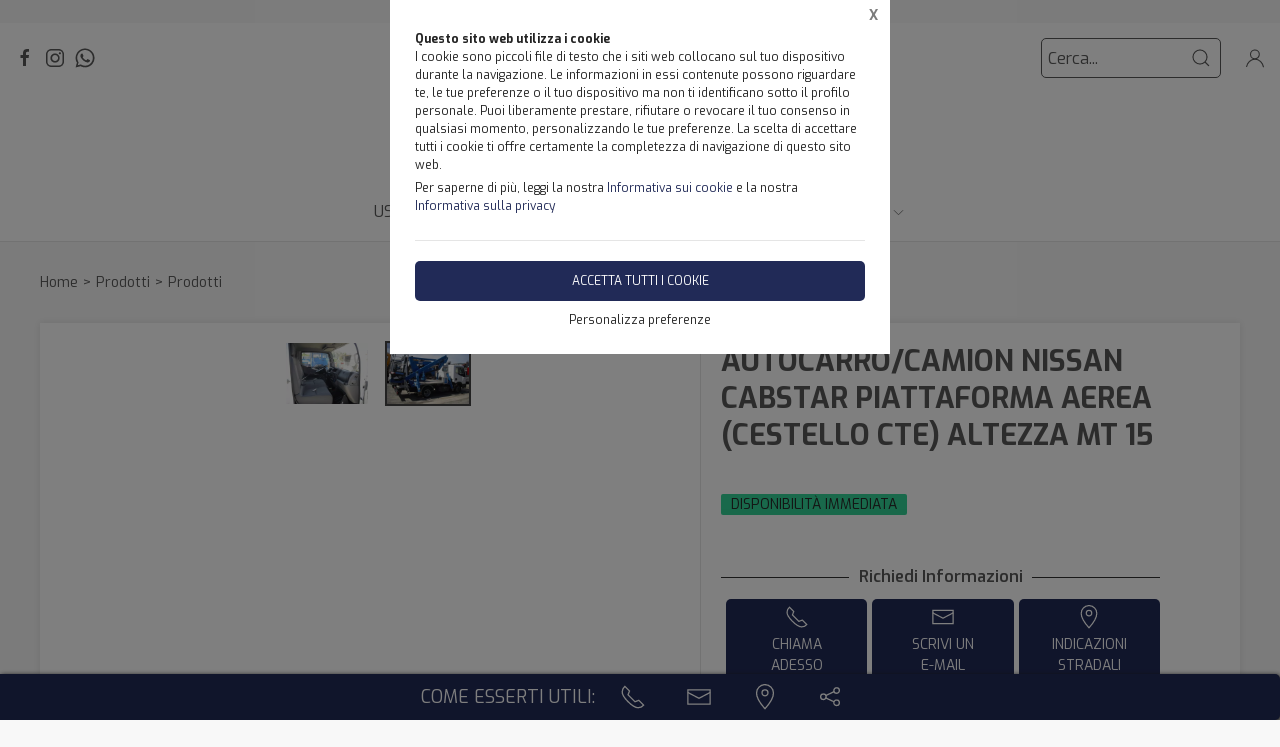

--- FILE ---
content_type: text/html;charset=UTF-8
request_url: https://coppolagru.it/prodotti/prodotti/autocarro-camion-nissan-cabstar-piattaforma-aerea-cestello-cte-altezza-mt-15/1403704,408853
body_size: 32616
content:
<!DOCTYPE html>
<html lang="it">
<head>
	<!--
  ____                 _                  _   _      _   ____  _ _       
 / ___| _   _ _ __    / \   _ __  _ __   | \ | | ___| |_/ ___|(_) |_ ___ 
 \___ \| | | | '_ \  / _ \ | '_ \| '_ \  |  \| |/ _ \ __\___ \| | __/ _ \
  ___) | |_| | | | |/ ___ \| |_) | |_) | | |\  |  __/ |_ ___) | | ||  __/
 |____/ \__, |_| |_/_/   \_\ .__/| .__/  |_| \_|\___|\__|____/|_|\__\___|
        |___/              |_|   |_| -->
<meta name="referrer" content="always" />
<meta http-equiv="content-language" content="it" />
<meta http-equiv="Content-Type" content="text/html; charset=UTF-8" />
<meta name="robots" content="index,follow" />
<meta name="google-site-verification" content="O2YtfyP1nTZMKkTeEMsSlMNwq9SBG55OdpVeWTabr2w" />
<link rel="icon" href="//files.synapp.it/56557/foto/aziende/favicon/O/1487579438679_favicon_O.ico" />
<title>ASSISTENZA E RIVENDITA DI GRU, PIATTAFORME, SPYDER E AUTOCARRI  PER LA SICILIA</title>
	<link id="page-url-canonical" rel="canonical" href="https://coppolagru.it/prodotti/prodotti/autocarro-camion-nissan-cabstar-piattaforma-aerea-cestello-cte-altezza-mt-15/1403704,408853"/>
	<meta property="og:image" content="https://files.synapp.it/56557/foto/prodotti/B/prd_56557_1675_1400324371763_B.JPG"/>
	<meta property="og:url" content="https://coppolagru.it/prodotti/prodotti/autocarro-camion-nissan-cabstar-piattaforma-aerea-cestello-cte-altezza-mt-15/1403704,408853"/>
	<meta property="og:title" content="ASSISTENZA E RIVENDITA DI GRU, PIATTAFORME, SPYDER E AUTOCARRI  PER LA SICILIA"/>
	<meta property="og:description" content="ASSISTENZA E RIVENDITA DI GRU, PIATTAFORME, SPYDER E AUTOCARRI PER LA SICILIA"/>
		<meta name="description" content="ASSISTENZA E RIVENDITA DI GRU, PIATTAFORME, SPYDER E AUTOCARRI PER LA SICILIA" />
	<link rel="dns-prefetch" href="files.synapp.it">
<link rel="preconnect" href="files.synapp.it">
<link rel="dns-prefetch" href="themes.synapp.it">
<link rel="preconnect" href="themes.synapp.it">

<meta name="viewport" content="width=device-width, initial-scale=1">
<script type="application/ld+json">{"@context":"http://schema.org","@type":"Product","name":"AUTOCARRO/CAMION NISSAN CABSTAR PIATTAFORMA AEREA (CESTELLO CTE) ALTEZZA MT 15","url":"/prodotti/prodotti/autocarro-camion-nissan-cabstar-piattaforma-aerea-cestello-cte-altezza-mt-15/1403704,408853","image":"https://files.synapp.it/56557/foto/prodotti/N/prd_56557_1675_1400324371763_N.JPG/autocarrocamion-nissan-cabstar-piattaforma-aerea-cestello-cte-altezza-mt-15.JPG","description":"PER INFO CONTATTATECI\u0026nbsp;","sku":"408853","category":"Prodotti","mpn":"PRD-408853"}</script>
<script type="application/ld+json">{"@context":"http://schema.org","@type":"BreadcrumbList","ItemListElement":[{"@type":"ListItem","position":1,"name":"Prodotti","item":"https://coppolagru.it/prodotti/1403704"},{"@type":"ListItem","position":2,"name":"Prodotti","item":"https://coppolagru.it/prodotti/prodotti/1403704,13498,0,0"}]}</script>
<style id="critical_css">
    
	#s4u-footer, #s4u-correlati, #nav-offcanvas, #cart-offcanvas { content-visibility: auto; contain-intrinsic-size: 1000px; }
	
	@media (min-width: 1200px) {
		.uk-width-1-3\@l {
		    width: calc(100% * 1 / 3.001);
		}
	}
	
	@media (min-width: 640px) {
		.uk-width-1-2\@s {
		    width: 50%;
		}
	}
	
	
	body { overflow-x: hidden;}
    .bar-call-to-action.s a { padding: 10px 15px; width: 26px; height: 26px;}
    #cookie-bar p { font-size: 12px !important; margin: 0px; margin-bottom: 5px;}
    
	.uk-breadcrumb { display: flex; flex-wrap: wrap; padding: 0; list-style: none; }
	/*.detail-breadcrumb .uk-breadcrumb { margin: 30px 0px !important; }*/
	.uk-breadcrumb>*>* { display: inline-block; font-size: .875rem; color: #535353; }
	.uk-breadcrumb>* { flex: none; }
	
	.s4u-main-menu a.uk-navbar-item.uk-link-muted.uk-icon{ padding: 0 10px;} 
	
	.uk-card-small.uk-card-body, .uk-card-small .uk-card-body { padding: 20px 20px; }
	
	.uk-navbar-dropdown { display: none; }
	.uk-navbar-dropdown.uk-open, .uk-dropdown.uk-open {display: block !important;}
	.uk-navbar { display: flex; position: relative; border-bottom: 1px solid #e5e5e5;}
	.uk-sticky .uk-navbar { border: none; }
	.uk-navbar-left, .uk-navbar-right, .uk-navbar-center, .uk-navbar-center-left>*, .uk-navbar-center-right>* { display: flex; align-items: center; }
	.uk-navbar-left, .uk-navbar-right, .uk-navbar-center:only-child { flex-wrap: wrap; }
	.uk-navbar-center:only-child { margin-left: auto; margin-right: auto; position: relative;}
	.uk-navbar-nav { display: flex; margin: 0; padding: 0; list-style: none; }
	.uk-navbar-nav>li>a, .uk-navbar-item, .uk-navbar-toggle { display: flex; justify-content: center;  align-items: center; box-sizing: border-box;  min-height: 80px; padding: 0 10px; font-size: .875rem; text-decoration: none; }
	.uk-navbar-nav>li>a { text-transform: uppercase; }
	#s4u-header { z-index: 981;}
	#s4u-header .uk-navbar-nav > li > a, #s4u-header .uk-navbar-item, #s4u-header .uk-navbar-toggle { font-size: 16px; min-height: 58px; }
	.uk-navbar-right { margin-left: auto; }
	
	.uk-navbar-nav>li>a, .uk-navbar-item, .uk-navbar-toggle { display: flex; justify-content: center; align-items: center;  box-sizing: border-box; min-height: 80px; padding: 0 10px; font-size: .875rem; font-family: Poppins,sans-serif; text-decoration: none;}
	
	.tm-shine { position: relative; overflow: hidden; }
	.uk-margin-small-top { margin-top: 10px !important; }
	[class*='uk-float-'] { max-width: 100%; }
	.uk-float-left { float: left; }
	.uk-iconnav { display: flex; flex-wrap: wrap; margin: 0; padding: 0; list-style: none; margin-left: -10px; }
	.uk-iconnav>* { padding-left: 10px; }
	*+.uk-margin { margin-top: 20px !important; }
	.uk-margin { margin-bottom: 20px; }
	.uk-margin-right { margin-right: 20px !important; }
	.uk-margin-small-right { margin-right: 10px !important; }
	.uk-margin-remove { margin: 0 !important;}
	.uk-search { display: inline-block; position: relative; max-width: 100%; margin: 0; }
	.uk-search-default .uk-search-icon { width: 40px;}
	.uk-search .uk-search-icon-flip { right: 0; left: auto; }
	.uk-search .uk-search-icon { position: absolute; top: 0; bottom: 0; left: 0; display: inline-flex; justify-content: center; align-items: center; color: #535353; }
	.uk-icon { margin: 0; border: none; border-radius: 0; overflow: visible; font: inherit; color: inherit; text-transform: none; padding: 0; background-color: transparent; display: inline-block; fill: currentcolor; line-height: 0; }
	.uk-search-input { padding-right: 30px; }
	.uk-search-default .uk-search-input { height: 40px; padding-left: 6px; padding-right: 30px !important; background: transparent; border: 1px solid #e5e5e5; }
	.uk-search-default .uk-search-icon-flip ~ .uk-search-input { padding-right: 40px; }
	.uk-search-input { box-sizing: border-box; margin: 0; border-radius: 0; font: inherit; overflow: visible; -webkit-appearance: none; vertical-align: middle; width: 100%; border: none; color: #666; }
	.uk-border-rounded { border-radius: 5px; }
	.uk-margin-medium-right {  margin-right: 40px !important; }
	.uk-flex-right { justify-content: flex-end; }
	
	.uk-grid { display: flex; flex-wrap: wrap; margin: 0; padding: 0; list-style: none; }
	
	.uk-grid+.uk-grid-collapse, .uk-grid+.uk-grid-row-collapse, .uk-grid-collapse>.uk-grid-margin, .uk-grid-row-collapse>.uk-grid-margin {
    margin-top: 0 !important; }
	[class*='uk-child-width']>* { box-sizing: border-box; width: 100%; }
	[class*='uk-width'] { box-sizing: border-box; width: 100%; max-width: 100%; }
	
	.uk-grid-collapse, .uk-grid-column-collapse { margin-left: 0; }
	.uk-grid-collapse>*, .uk-grid-column-collapse>* { padding-left: 0; }
	.uk-slideshow-items { position: relative; z-index: 0;  margin: 0; padding: 0; list-style: none; overflow: hidden; }

	.uk-slideshow-items>* { position: absolute; top: 0; left: 0; right: 0; bottom: 0; overflow: hidden; will-change: transform, opacity; touch-action: pan-y; }*/
	.tm-media-box-wrap { position: relative; height: 100%; margin: 0; }
	.tm-media-box-wrap>* { position: absolute;  top: 50%; left: 50%; transform: translate(-50%, -50%); display: block; max-width: 100%; max-height: calc(100%); }
	.uk-container { box-sizing: content-box; max-width: 1200px; margin-left: auto; margin-right: auto; padding-left: 15px; padding-right: 15px; }
	.uk-container-large {  max-width: 1600px; }
	
	#s4u-header-lingue a { color: #8f8f8f; display:inline-block; padding:4px;}
	#s4u-header-lingue a.s4u-current-lingua {
	    cursor: default;
	    font-weight: bold;
	    border: 1px solid #b0b0b0;
	    margin: 2px 0px;
	    padding: 0px 10px;
    	border-radius: 20px;
	    color: #535353;
	}
	#s4u-header-lingue { display: inline-block; margin-left: 30px; text-transform: uppercase; background: #fff; }

	.tm-product-card.tm-product-card-box .uk-card-media-top img, .s4u-widget .uk-slider-container .tm-product-card .tm-product-card-media img { height: 200px; object-position: top; display: inline-block;}
	#cookie-bar > div { margin: 0px auto; }
	.uk-search-default .uk-search-input { border: 1px solid #595959 !important;  }
	
	.uk-pagination .uk-active span {
		border-radius: 24px;
	    padding: 0px 10px;
	    border: 1px solid #595959;
	   	margin-top: -1px;
	   	margin-left: 12px;
	   	margin-right: -7px;
	}
	
	.uk-pagination { margin-left: 0px !important; }
	.uk-pagination>* { padding-left: 18px !important; }
	.uk-pagination .uk-active, .uk-pagination li:first-child { padding-left: 0px !important;}
	
	.uk-label.s4u-product-disponibilita { font-size: 10px; }
	.uk-dotnav>* { padding-bottom:12px;}
	
	.s4u-uk-card-body-overlay .uk-card { position: relative !important; }
	.s4u-uk-card-body-overlay .uk-card-body { position: absolute  !important; bottom: 0px; left:0; right:0; padding:10px; }
	.s4u-uk-card-body-overlay-background { display:none; opacity: 0.5; position:absolute; top:0; bottom:0; left:0; right:0; }
	.s4u-uk-card-body-overlay .s4u-uk-card-body-overlay-background { display: block; }
	.s4u-uk-card-body-overlay h3, .s4u-uk-card-body-overlay p, .s4u-uk-card-body-overlay span { position:relative; z-index:2;  }
	
	.uk-slidenav.uk-position-small { margin: 15px 0;}
	
	.s4u-active-prev-prev, .s4u-active-next-next, .uk-slider-nav.uk-dotnav li:nth-child(3) { opacity: .3; }
	.uk-slider-nav.uk-dotnav>*>*, .uk-slideshow-nav.uk-dotnav>*>* { background: #fff; border: 1px solid rgb(86 86 86); }
	.uk-slider .uk-dotnav>.uk-active > *, .uk-slideshow-nav.uk-dotnav > .uk-active > * { background-color: #ccc; border-color: #9c9c9c;}
	
	.s4u-active { opacity: 1 !important; }
	.s4u-active-prev, .s4u-active-next { opacity: .5 !important; }
	.uk-slider-nav.uk-dotnav, .uk-slideshow-nav.uk-dotnav { width: 110px; margin: 0 auto; overflow: hidden; flex-wrap: nowrap; justify-content:left !important; }
	.uk-slider-nav.uk-dotnav li, .uk-slideshow-nav.uk-dotnav li { display: inline-block; position: relative; left: 44px; transition: .2s transform,.2s left;}

	.s4u-widget-mappa .uk-container-xsmall .wdg-mappa{ padding:0px 7px; font-size: 13px; }
	.s4u-widget-mappa .uk-container-small .wdg-mappa { padding:0px 15px; font-size: 14px; }
	
	/*.uk-slider-items.uk-grid {
	    justify-content: center;
	}*/
	
	a.tm-media-box  { position: relative;}
	.s4u-icon-play-video { position: absolute; top: 50%; left: 50%; transform: translate(-50%, -50%); color: #fff !important; background: #000 !important; border-radius: 100% !important; }
	
	
	.s4u-widget-slider_banner .s4u-slide-desktop .uk-overlay {padding: 30px 50px 50px; margin: 60px; }
	.s4u-widget-slider_banner .s4u-slide-desktop .uk-overlay.uk-position-top-center, .s4u-widget-slider_banner .uk-overlay.uk-position-bottom-center { margin: 30px 0px; }
	.s4u-widget-slider_banner .s4u-slide-desktop .uk-overlay.uk-position-center{ margin: 0px; }
	.s4u-widget-slider_banner .s4u-slide-desktop .uk-overlay.uk-position-center-left, .s4u-widget-slider_banner .uk-overlay.uk-position-center-right { margin: 0px 60px; }
	
	
	.s4u-widget-slider_banner .s4u-slide-mobile .uk-overlay {padding: 30px 50px; margin: 0px; }
	
	
	.s4u-widget-slider_banner .uk-overlay p { line-height: 1.2em; }
	.s4u-widget-slider_banner .uk-overlay .uk-button { text-transform: inherit; }
	
	.uk-slideshow-items .uk-button-large {
	    padding: 5px 60px;
	    line-height: 53px;
	    font-size: 25px;
	}
	
	.uk-slideshow-items .uk-button-small {
	    padding: 0px 30px;
	    line-height: 38px;
	    font-size: 18px;
	}
	
	.s4u-widget-product-single .s4u-product-single {  margin: 0px auto;}
	.s4u-product-single { text-align: center; }
	.s4u-product-single .s4u-product-title { font-size: 44px; }
	.s4u-product-single .s4u-product-disponibilita { font-size: 20px; text-transform: lowercase; }
	.s4u-product-single .s4u-element-urgency span { font-size: 16px; text-transform: lowercase;}
	.s4u-product-single .tm-product-card-prices { font-size: 16px; }
	.s4u-product-single .tm-product-card-price { font-size: 45px; margin-bottom: 15px; }
	.s4u-product-single .uk-button-small {  padding: 14px 50px; font-size: 25px; border-radius: 30px; } 
	.s4u-product-single .s4u-product-media img { border-radius: 36px; }
	
	
	.s4u-product-double { text-align: center; }
	.s4u-product-double .s4u-product-title { font-size: 34px; }
	.s4u-product-double .s4u-product-disponibilita { font-size: 20px; text-transform: lowercase; }
	.s4u-product-double .s4u-element-urgency span { font-size: 16px; text-transform: lowercase;}
	.s4u-product-double .tm-product-card-prices { font-size: 16px; }
	.s4u-product-double .tm-product-card-price { font-size: 45px; }
	.s4u-product-double .uk-button-small {  padding: 14px 50px; font-size: 25px; border-radius: 30px; } 
	.s4u-product-double .s4u-product-media img { border-radius: 26px; }
	
	.s4u-widget.uk-padding.uk-padding-remove-horizontal.uk-padding-remove-bottom { padding-bottom: 0px !important; }
	.s4u-widget.uk-padding.uk-padding-remove-horizontal.uk-padding-remove-top { padding-top: 0px !important; }
	 
	
	@media (max-width: 640px) {
	  .s4u-product-single .s4u-product-title { font-size: 30px; }
	  .s4u-product-single .uk-button-small {  font-size: 18px; padding: 10px 40px; } 
	  .s4u-product-single .tm-product-card-price { font-size: 35px; }
	  .s4u-product-single .s4u-product-media img { border-radius: 26px; }
	  
	  .s4u-product-double { text-align: left !important; margin-bottom: 20px !important; border: 1px solid #ccc; padding: 10px !important; margin: 1% !important; border-radius: 10px; width: 48% !important; }
	  .s4u-product-double .s4u-product-title { font-size: 15px; font-weight: 500; }
	  .s4u-product-double .uk-button-small {  font-size: 12px; padding: 4px 8px; border-radius: 20px; } 
	  .s4u-product-double .tm-product-card-price { font-size: 20px; }
	  .s4u-product-double .s4u-product-media img  { border-radius: 12px;}
	  .s4u-product-double .s4u-product-disponibilita { font-size: 14px; text-transform: lowercase; }
	  .s4u-product-double .s4u-element-urgency span { font-size: 12px; text-transform: lowercase;}
	  
	  .s4u-widget-slider_banner .uk-overlay { padding: 20px 40px; margin: 20px; }
	  .s4u-widget-slider_banner .uk-overlay.uk-position-top-center, .s4u-widget-slider_banner .uk-overlay.uk-position-bottom-center { margin: 20px 0px; }
	  .s4u-widget-slider_banner .uk-overlay.uk-position-center{ margin: 0px; }
		  
	}
	
	@media (max-width: 480px) {
		.s4u-product-double .uk-button-small {  font-size: 10px; padding: 4px 8px; border-radius: 20px; }
	}
	
	@media (min-width: 640px) {
		.uk-container { padding-left: 30px; padding-right: 30px; }
	}
	@media (min-width: 960px){
		.uk-flex-center\@m { justify-content: center; }
		.uk-width-expand\@m { flex: 1; min-width: 1px; }
		.tm-product-info { min-width: 390px; border-top: none; border-left: 1px solid #E5E5E5; }
		.uk-width-2-5\@m { width: 40%;}
		.uk-width-1-4\@m { width: 25%; }
		.uk-container { padding-left: 40px;  padding-right: 40px; }
		.uk-hidden\@m { display: none !important; }
		.tm-filters.uk-offcanvas { position: static; display: block; }
		.tm-filters.uk-offcanvas .uk-offcanvas-bar { position: static; overflow: visible; width: auto; transform: none; background: none;}
		.uk-slider-items .tm-product-card.tm-product-card-box { margin-bottom: 20px;}
		
	    .tm-product-card.tm-product-card-box.tm-product-card-grid .uk-card {
	        flex-direction: column;
	        max-width: 300px;
	    }
	    
		
	}
	
	@media (min-width: 1280px){
		.s4u-widget.uk-padding { padding-top: 60px !important; padding-bottom: 60px !important;}
		.s4u-widget .uk-container { padding-left: 120px !important; padding-right: 120px !important;}
		.s4u-widget .uk-container.uk-padding-remove { padding:0px !important;}
		.s4u-widget-section.uk-padding-remove .uk-container.uk-padding-remove .s4u-wysiwyg.uk-padding { padding-left: 120px !important; padding-right: 120px !important;}
		.s4u-widget-section.uk-padding-remove .uk-card-media-right { padding-left: 0px !important;}
		.s4u-widget-section.uk-padding-remove .uk-grid>* { padding-left: 0px !important; }
	}
	
	@media (min-width: 1600px){
		.uk-width-1-5\@xl { width: 20%;}
	}
	@media (max-width: 375px) {
		.detail-breadcrumb .uk-breadcrumb { margin: 10px 0px !important;}
		/*.uk-slideshow-items { height: 206px;}*/
		/*#s4u-product-gallery { height: 206px; }*/
	}
	@media (max-width: 960px) {
		.uk-breadcrumb { overflow: auto; flex-wrap: nowrap; }
		#s4u-header-lingue { display: block; text-align: right; padding-right: 10px; margin: 0px;}
		#s4u-header-lingue a { padding: 3px 15px; font-size: 16px;}
		.uk-breadcrumb>li { display: inline !important; }
		.uk-dotnav>* {flex: none; padding-left: 12px;}
		
		.tm-product-card.tm-product-card-box:not(.tm-product-card-grid) .uk-card-media-top img, 
		.s4u-widget .uk-slider-container .tm-product-card:not(.tm-product-card-grid) .tm-product-card-media img { height: 120px;}
		
		.tm-product-card.tm-product-card-box.tm-product-card-grid .uk-card {
	        max-width: 360px;
	    }
	    
	    .tm-product-card.tm-product-card-grid {
	        align-items: center;
	    }
		
		.s4u-col-gallery, .tm-product-info { width: 100% !important;}
		.uk-width-3-4 { width: 75%;}
		.s4u-widget-schede-all {right: calc(50% - 56px);}
		#s4u-header-lingue { border-top: 1px solid #e5e5e5; border-bottom: 1px solid #e5e5e5; }
		.uk-button-large { padding: 0px 30px !important; }
		
		.product-single figure { margin-bottom:20px !important; }
		.s4u-widget.uk-padding { padding-top: 40px !important; padding-bottom: 40px !important;}
		
	}
	</style>
	<link rel="preload" href="//themes.synapp.it/flex/assets/css/tema1/style.css?v=2.8.20250423.01" as="style" crossorigin />
	<link rel="stylesheet" type="text/css" media="all" href="//themes.synapp.it/flex/assets/css/tema1/style.css?v=2.8.20250423.01" crossorigin />
	
	
	<!-- FONT -->
			<!-- 
			<link rel="preconnect" href="https://fonts.googleapis.com"> -->
			<link rel="preconnect" href="https://fonts.gstatic.com" crossorigin>
			
			<!-- link href="//files.synapp.it/font.css" rel="stylesheet"/ -->
			<link rel="preload" href="https://fonts.gstatic.com/s/exo/v21/4UaOrEtFpBISfX6j2jDu55XI.woff2" crossorigin as="font">
			<link rel="preload" href="https://fonts.gstatic.com/s/exo/v21/4UaOrEtFpBISc36j2jDu5w.woff2" crossorigin as="font">
			<style>
			@font-face {font-family:'Exo';font-style:normal;font-weight:100 900;font-display:swap;src:url(https://fonts.gstatic.com/s/exo/v21/4UaOrEtFpBISfX6j2jDu55XI.woff2) format('woff2');unicode-range:U+0100-02BA, U+02BD-02C5, U+02C7-02CC, U+02CE-02D7, U+02DD-02FF, U+0304, U+0308, U+0329, U+1D00-1DBF, U+1E00-1E9F, U+1EF2-1EFF, U+2020, U+20A0-20AB, U+20AD-20C0, U+2113, U+2C60-2C7F, U+A720-A7FF;}
@font-face {font-family:'Exo';font-style:normal;font-weight:100 900;font-display:swap;src:url(https://fonts.gstatic.com/s/exo/v21/4UaOrEtFpBISc36j2jDu5w.woff2) format('woff2');unicode-range:U+0000-00FF, U+0131, U+0152-0153, U+02BB-02BC, U+02C6, U+02DA, U+02DC, U+0304, U+0308, U+0329, U+2000-206F, U+20AC, U+2122, U+2191, U+2193, U+2212, U+2215, U+FEFF, U+FFFD;}
</style>
			<style id="custom_theme">
		html, .uk-logo { font-family: 'Exo', sans-serif !important; }
		.uk-h1, .uk-h2, .uk-h3, .uk-h4, .uk-h5, .uk-h6, .uk-heading-2xlarge, .uk-heading-large, .uk-heading-medium, .uk-heading-small, .uk-heading-xlarge, h1, h2, h3, h4, h5, h6, .s4u-main-menu a { font-family: 'Exo', sans-serif !important; }
		/* Hover + Focus */
		.uk-navbar-dropdown-nav > li > a:hover,
		.uk-navbar-dropdown-nav > li > a:focus,
		.uk-navbar-nav>li:hover>a, .uk-navbar-nav>li>a:focus, .uk-navbar-nav>li>a.uk-open,
		a, a:hover, .uk-link,
		.uk-text-meta,
		.tm-product-card-sale,
		a.uk-link-heading:hover, .uk-link-heading a:hover, .uk-link-toggle:hover .uk-link-heading, .uk-link-toggle:focus .uk-link-heading, .s4u-button-inverse,
		#s4u-header-lingue a:hover { color:  #212A57; }
		.uk-text-primary { color:  #212A57 !important; }
		.uk-light .uk-button-primary, .uk-section-primary:not(.uk-preserve-color) .uk-button-primary, .uk-section-secondary:not(.uk-preserve-color) .uk-button-primary, .uk-tile-primary:not(.uk-preserve-color) .uk-button-primary, .uk-tile-secondary:not(.uk-preserve-color) .uk-button-primary, .uk-card-primary.uk-card-body .uk-button-primary, .uk-card-primary>:not([class*='uk-card-media']) .uk-button-primary, .uk-card-secondary.uk-card-body .uk-button-primary, .uk-card-secondary>:not([class*='uk-card-media']) .uk-button-primary, .uk-overlay-primary .uk-button-primary,
		.uk-background-primary,
		.uk-button-primary,
		.uk-section-primary,
		.uk-badge1,
		.uk-button-primary:hover,
		.uk-button-primary,
		.s4u-ecommerce-cart-ajax-count.uk-badge { background-color: #212A57; color: #fff !important; }
		.tm-variations>.uk-active>a,
		.uk-input:focus, .s4u-button-inverse{ border-color: #212A57; }
		.s4u-button-inverse {background: transparent;}
		.uk-button-medium {
		    padding: 10px 15px;
		    line-height: 25px;
		}
		
		#s4u-popup-button svg, #s4u-popup-button-desktop svg, #s4u-popup-button-mobile svg { fill: #fff !important;}

		
		
			.tm-product-card-title, .tm-product-info h1 { font-weight: bold !important;}
		
			.tm-product-card-title, .tm-product-info h1 { text-transform: uppercase !important;}
		
				.tm-product-card-title { font-size: 16px !important;}
				.tm-product-info h1 { font-size: 1.8rem !important; }
				@media (max-width: 640px) { 
					.tm-product-card-title { font-size: 14px !important;} 
					.tm-product-info h1 { font-size: 1.6rem !important; }
				}
			
		
		.tm-variations>.uk-active>a {color: #666; border: 2px solid #212A57;}
		.uk-button-default { color: #333;}
		.uk-button-default:hover { color: #333; border: 1px solid #333;}
		.s4u-widget-section .uk-button-default, .s4u-widget-slider .uk-button-default, .s4u-widget-form .uk-button-default, .s4u-widget-slider_banner .uk-button-default { color: #fff !important; font-weight: bold; border: 1px solid #fff; }
		
		.s4u-wysiwyg .uk-slider { padding: 0px;}
		.s4u-wysiwyg .uk-slider-items > div {
			 background: #212A5710;
			 border: 4px solid #fff;
			 padding-left: 0px;
		}
		.s4u-wysiwyg .uk-slider .uk-card {
		    margin: 16px;
		    border-radius: 10px;
		    background: #fff;
		}
		
		
		.s4u-wysiwyg .uk-slider .uk-grid {
		    margin-left: 0px;
		}
		
		.s4u-wysiwyg .uk-accordion { padding: 5px;}
		
		.s4u-prodotto-informazioni  { margin-bottom: 15px; }
		.s4u-prodotto-informazioni .uk-accordion { margin: 5px 0px; }
		.s4u-prodotto-informazioni .uk-accordion li .uk-accordion-title, .s4u-wysiwyg .uk-accordion > li .uk-accordion-title { border-radius: 10px; border-bottom: none; background: transparent !important;}
		.s4u-prodotto-informazioni .uk-accordion li, .s4u-wysiwyg .uk-accordion > li {
		    margin-bottom: 14px !important;
		    border-radius: 10px;
		    border: none;
		    background: #212A5710;
		}
		
		.s4u-prodotto-informazioni .uk-accordion .uk-accordion-content, .s4u-wysiwyg .uk-accordion .uk-accordion-content {
		    margin: 0px;
		    padding: 0px 20px !important;
		    background: transparent !important;
		}
		
		.s4u-prodotto-informazioni .s4u-accordion-title .uk-accordion-title { cursor:auto;} 
		.s4u-prodotto-informazioni .s4u-accordion-no-icon .uk-accordion-title::before {
			background: none; display: none;
		}
		.s4u-prodotto-informazioni .uk-accordion-title { padding: 12px; font-weight: normal; padding: 10px;}
		.s4u-prodotto-informazioni .uk-accordion { margin: 3px 0px; }
		.s4u-prodotto-informazioni .uk-accordion li { margin-bottom: 0px !important; }
		
		.s4u-product-double { max-width: 640px; }
		.s4u-product-double.tm-product-card.tm-product-card-box .uk-card-media-top img { height: 450px; max-height: 450px; object-fit: contain; object-position: top;}
		.s4u-product-double .tm-product-card-title { font-size: 24px;}
		.s4u-product-double .uk-card { display: block !important;  }
		
		.s4u-product-double .tm-media-box { padding: 0px;}
		.s4u-product-double .uk-label.s4u-product-disponibilita { font-size: 13px;}
		
		@media (max-width: 1280px) {
			.s4u-product-double.tm-product-card.tm-product-card-box .uk-card-media-top img  { height: 350px; }
		}
		
		@media (max-width: 960px) {
			.s4u-product-double.tm-product-card.tm-product-card-box .uk-card-media-top img  { height: 250px; }
		}
		
		@media (max-width: 640px) {
			.s4u-product-double  { margin-bottom: 20px !important; }
		}
		

		
		
		</style>
	<link rel="preload" href="//files.synapp.it/56557/foto/prodotti/N/prd_56557_1675_1400324371763_N.JPG/1-autocarrocamion-nissan-cabstar-piattaforma-aerea-cestello-cte-altezza-mt-15.JPG" as="image" media="(max-width: 480px)">
	<link rel="preload" href="//files.synapp.it/56557/foto/prodotti/L/prd_56557_1675_1400324371763_L.JPG/1-autocarrocamion-nissan-cabstar-piattaforma-aerea-cestello-cte-altezza-mt-15.JPG" as="image" media="(min-width: 480.1px)">
	<link rel="preload" href="//themes.synapp.it/flex/assets/js/uikit.min.js" as="script" crossorigin />
	<link rel="preload" href="//themes.synapp.it/flex/assets/js/uikit-icons.min.js" as="script" crossorigin />
	<style id="s4u_css">
/* Datepicker.js - https://github.com/qodesmith/datepicker */
.qs-datepicker-container{font-size:1rem;font-family:sans-serif;color:#000;position:absolute;width:15.625em;display:-webkit-box;display:-ms-flexbox;display:flex;-webkit-box-orient:vertical;-webkit-box-direction:normal;-ms-flex-direction:column;flex-direction:column;z-index:9001;-webkit-user-select:none;-moz-user-select:none;-ms-user-select:none;user-select:none;border:1px solid grey;border-radius:.26392em;overflow:hidden;background:#fff;-webkit-box-shadow:0 1.25em 1.25em -.9375em rgba(0,0,0,.3);box-shadow:0 1.25em 1.25em -.9375em rgba(0,0,0,.3)}.qs-datepicker-container *{-webkit-box-sizing:border-box;box-sizing:border-box}.qs-datepicker-container.qs-centered{position:fixed;top:50%;left:50%;-webkit-transform:translate(-50%,-50%);-ms-transform:translate(-50%,-50%);transform:translate(-50%,-50%)}.qs-datepicker-container.qs-hidden{display:none}.qs-datepicker .qs-overlay{position:absolute;top:0;left:0;background:rgba(0,0,0,.75);color:#fff;width:100%;height:100%;padding:.5em;z-index:1;opacity:1;-webkit-transition:opacity .3s;transition:opacity .3s;display:-webkit-box;display:-ms-flexbox;display:flex;-webkit-box-orient:vertical;-webkit-box-direction:normal;-ms-flex-direction:column;flex-direction:column}.qs-datepicker .qs-overlay.qs-hidden{opacity:0;z-index:-1}.qs-datepicker .qs-overlay .qs-overlay-year{background:rgba(0,0,0,0);border:none;border-bottom:1px solid #fff;border-radius:0;color:#fff;font-size:.875em;padding:.25em 0;width:80%;text-align:center;margin:0 auto;display:block}.qs-datepicker .qs-overlay .qs-overlay-year::-webkit-inner-spin-button{-webkit-appearance:none}.qs-datepicker .qs-overlay .qs-close{padding:.5em;cursor:pointer;position:absolute;top:0;right:0}.qs-datepicker .qs-overlay .qs-submit{border:1px solid #fff;border-radius:.26392em;padding:.5em;margin:0 auto auto;cursor:pointer;background:hsla(0,0%,50.2%,.4)}.qs-datepicker .qs-overlay .qs-submit.qs-disabled{color:grey;border-color:grey;cursor:not-allowed}.qs-datepicker .qs-overlay .qs-overlay-month-container{display:-webkit-box;display:-ms-flexbox;display:flex;-ms-flex-wrap:wrap;flex-wrap:wrap;-webkit-box-flex:1;-ms-flex-positive:1;flex-grow:1}.qs-datepicker .qs-overlay .qs-overlay-month{display:-webkit-box;display:-ms-flexbox;display:flex;-webkit-box-pack:center;-ms-flex-pack:center;justify-content:center;-webkit-box-align:center;-ms-flex-align:center;align-items:center;width:33.33333%;cursor:pointer;opacity:.5;-webkit-transition:opacity .15s;transition:opacity .15s}.qs-datepicker .qs-overlay .qs-overlay-month.active,.qs-datepicker .qs-overlay .qs-overlay-month:hover{opacity:1}.qs-datepicker .qs-controls{width:100%;display:-webkit-box;display:-ms-flexbox;display:flex;-webkit-box-pack:justify;-ms-flex-pack:justify;justify-content:space-between;-webkit-box-align:center;-ms-flex-align:center;align-items:center;-webkit-box-flex:1;-ms-flex-positive:1;flex-grow:1;-ms-flex-negative:0;flex-shrink:0;background:#d3d3d3;-webkit-filter:blur(0);filter:blur(0);-webkit-transition:-webkit-filter .3s;transition:-webkit-filter .3s;transition:filter .3s;transition:filter .3s,-webkit-filter .3s}.qs-datepicker .qs-controls.qs-blur{-webkit-filter:blur(5px);filter:blur(5px)}.qs-datepicker .qs-arrow{height:1.5625em;width:1.5625em;position:relative;cursor:pointer;border-radius:.26392em;-webkit-transition:background .15s;transition:background .15s}.qs-datepicker .qs-arrow:hover{background:rgba(0,0,0,.1)}.qs-datepicker .qs-arrow:hover.qs-left:after{border-right-color:#000}.qs-datepicker .qs-arrow:hover.qs-right:after{border-left-color:#000}.qs-datepicker .qs-arrow:after{content:"";border:.39062em solid rgba(0,0,0,0);position:absolute;top:50%;-webkit-transition:border .2s;transition:border .2s}.qs-datepicker .qs-arrow.qs-left:after{border-right-color:grey;right:50%;-webkit-transform:translate(25%,-50%);-ms-transform:translate(25%,-50%);transform:translate(25%,-50%)}.qs-datepicker .qs-arrow.qs-right:after{border-left-color:grey;left:50%;-webkit-transform:translate(-25%,-50%);-ms-transform:translate(-25%,-50%);transform:translate(-25%,-50%)}.qs-datepicker .qs-month-year{font-weight:700;-webkit-transition:border .2s;transition:border .2s;border-bottom:1px solid rgba(0,0,0,0);cursor:pointer}.qs-datepicker .qs-month-year:hover{border-bottom:1px solid grey}.qs-datepicker .qs-month-year:active:focus,.qs-datepicker .qs-month-year:focus{outline:none}.qs-datepicker .qs-month{padding-right:.5ex}.qs-datepicker .qs-year{padding-left:.5ex}.qs-datepicker .qs-squares{display:-webkit-box;display:-ms-flexbox;display:flex;-ms-flex-wrap:wrap;flex-wrap:wrap;padding:.3125em;-webkit-filter:blur(0);filter:blur(0);-webkit-transition:-webkit-filter .3s;transition:-webkit-filter .3s;transition:filter .3s;transition:filter .3s,-webkit-filter .3s}.qs-datepicker .qs-squares.qs-blur{-webkit-filter:blur(5px);filter:blur(5px)}.qs-datepicker .qs-square{width:14.28571%;height:1.5625em;display:-webkit-box;display:-ms-flexbox;display:flex;-webkit-box-align:center;-ms-flex-align:center;align-items:center;-webkit-box-pack:center;-ms-flex-pack:center;justify-content:center;cursor:pointer;-webkit-transition:background .1s;transition:background .1s;border-radius:.26392em}.qs-datepicker .qs-square.qs-current{font-weight:700}.qs-datepicker .qs-square.qs-current span{text-decoration:underline}.qs-datepicker .qs-square.qs-active{background:#add8e6}.qs-datepicker .qs-square.qs-range-date-start:not(.qs-range-date-6){border-top-right-radius:0;border-bottom-right-radius:0}.qs-datepicker .qs-square.qs-range-date-middle{background:#d4ebf2}.qs-datepicker .qs-square.qs-range-date-middle:not(.qs-range-date-0):not(.qs-range-date-6){border-radius:0}.qs-datepicker .qs-square.qs-range-date-middle.qs-range-date-0{border-top-right-radius:0;border-bottom-right-radius:0}.qs-datepicker .qs-square.qs-range-date-end:not(.qs-range-date-0),.qs-datepicker .qs-square.qs-range-date-middle.qs-range-date-6{border-top-left-radius:0;border-bottom-left-radius:0}.qs-datepicker .qs-square.qs-disabled span{opacity:.2}.qs-datepicker .qs-square.qs-empty{cursor:default}.qs-datepicker .qs-square.qs-disabled{cursor:not-allowed}.qs-datepicker .qs-square.qs-day{cursor:default;font-weight:700;color:grey}.qs-datepicker .qs-square:not(.qs-empty):not(.qs-disabled):not(.qs-day):not(.qs-active):hover{background:orange}.qs-datepicker .qs-event{position:relative}.qs-datepicker .qs-event:after{content:"";position:absolute;width:.46875em;height:.46875em;border-radius:50%;background:#07f;bottom:0;right:0}.qs-datepicker .qs-event.qs-disabled:after,.qs-datepicker .qs-event.qs-empty:after{background:#cce4ff}

/*s4u*/
.star-ranking { font-size: 0; white-space: nowrap; display: inline-block; width: 150px; height: 30px; overflow: hidden; position: relative; background: url('[data-uri]'); background-size: contain;}
.star-ranking i { opacity: 0; position: absolute; left: 0; top: 0; height: 100%; width: 20%; z-index: 1; background: url('[data-uri]'); background-size: contain;
}
.star-ranking input { -moz-appearance: none; -webkit-appearance: none; opacity: 0; display: inline-block; width: 20% !important; height: 100%; margin: 0; padding: 0; z-index: 2; position: relative; }
.star-ranking input:hover + i,
.star-ranking input:checked + i { opacity: 1; }
.star-ranking i ~ i { width: 40%;}
.star-ranking i ~ i ~ i { width: 60%;}
.star-ranking i ~ i ~ i ~ i { width: 80%;}
.star-ranking i ~ i ~ i ~ i ~ i { width: 100%;}
*[class^="star-ranking-"], *[class*=" star-ranking-"]{ background-image:url(/common/media/ranking.png); background-repeat: no-repeat; width: 90px; height: 18px; display:inline-block; }
.star-ranking-0 { background-position: 0px 0px; }
.star-ranking-25 { background-position: 0 -18px; }
.star-ranking-50 { background-position: 0 -36px; }
.star-ranking-75 { background-position: 0 -54px; }
.star-ranking-100 { background-position: 0 -72px; }
.star-ranking-125 { background-position: 0 -90px; }
.star-ranking-150 { background-position: 0 -108px; }
.star-ranking-175 { background-position: 0 -126px; }
.star-ranking-200 { background-position: 0 -144px; }
.star-ranking-225 { background-position: 0 -162px; }
.star-ranking-250 { background-position: 0 -180px; }
.star-ranking-275 { background-position: 0 -198px; }
.star-ranking-300 { background-position: 0 -216px; }
.star-ranking-325 { background-position: 0 -234px; }
.star-ranking-350 { background-position: 0 -252px; }
.star-ranking-375 { background-position: 0 -270px; }
.star-ranking-400 { background-position: 0 -288px; }
.star-ranking-425 { background-position: 0 -306px; }
.star-ranking-450 { background-position: 0 -324px; }
.star-ranking-475 { background-position: 0 -342px; }
.star-ranking-500 { background-position: 0 -360px; }

.s4u-text-toogle { position: relative; max-height: 320px; overflow: hidden !important;}
.s4u-text-toogle .s4u-text-toogle-more { display: none; position: absolute; z-index: 10; bottom: 0; left: 0; right: 0; }
.s4u-text-toogle .s4u-text-toogle-more:after { content:' '; height:40px; position: absolute; top: -40px; width: 100%; left: 0; z-index: 10; background: linear-gradient(0deg, rgba(255,255,255,.8) 10%, rgba(255,255,255,.8) 30%, rgba(255,255,255,0.4) 50%); }
.s4u-text-toogle .s4u-text-toogle-more .down { background: #fff;  display: block; cursor: pointer; }
.s4u-text-toogle .s4u-text-toogle-more .up { background: #fff;  display: none; cursor: pointer; }

.s4u-text-toogle.open { max-height: none; }
.s4u-text-toogle.open .s4u-text-toogle-more:before { background: none; }
.s4u-text-toogle.open .s4u-text-toogle-more { display: block; }
.s4u-text-toogle.open .s4u-text-toogle-more .down { display: none; }
.s4u-text-toogle.open .s4u-text-toogle-more .up { display: block; }
</style>

<script>
analytics_storage = 'denied';
ad_storage = 'denied';
ad_user_data = 'denied';
ad_personalization = 'denied';
window.dataLayer = window.dataLayer || [];
function gtag(){dataLayer.push(arguments);}
</script>
<!-- Google Analytics azienda -->
<script async src="https://www.googletagmanager.com/gtag/js?id=G-XQD6EBP3KZ"></script>
<script>
	gtag('js', new Date());
	gtag('set', 'url_passthrough', true);
	gtag('consent', 'default', { 'analytics_storage': analytics_storage, 'ad_storage': ad_storage, 'ad_user_data': ad_user_data, 'ad_personalization': ad_personalization });
	
	gtag('config', 'G-XQD6EBP3KZ', { 'anonymize_ip': true });
	
	
			  gtag('event','view_item', {
			    'value': 0.0,
			    'items': [
			      {
			      'item_id': 408853,
			      'item_category': 'Prodotti',
				  'item_name': 'AUTOCARRO/CAMION NISSAN CABSTAR PIATTAFORMA AEREA (CESTELLO CTE) ALTEZZA MT 15',
				  'quantity': 1,
				  'currency': 'EUR',
				  'price': 0.0
			      }
			    ]
			  });
		  </script>
<!-- End Google Analytics azienda -->
</head>
<body style='overflow: hidden'> 
	
	<!-- COOKIE BAR -->
<div data-nosnippet id="cookie-bar" style="display:block; z-index:99999999; position:fixed; top:0; bottom:0; left: 0; right: 0; background: rgb(0 0 0 / 50%); overflow: hidden;" data-nosnippet>
	<div style="display: block; min-width: 280px; max-width:500px; position: relative;">
		<div style="background: #fff; color: #222; padding: 25px; font-size: 14px;">
			<div style="max-height:320px; overflow:auto;">
				
				<div id="cb-prima-informativa" style="display:block;">
					<p><p><b>Questo sito web utilizza i cookie</b><br />
I cookie sono piccoli file di testo che i siti web collocano sul tuo dispositivo durante la navigazione. Le informazioni in essi contenute possono riguardare te, le tue preferenze o il tuo dispositivo ma non ti identificano sotto il profilo personale. Puoi liberamente prestare, rifiutare o revocare il tuo consenso in qualsiasi momento, personalizzando le tue preferenze. La scelta di accettare tutti i cookie ti offre certamente la completezza di navigazione di questo sito web.</p>
</p>
				</div>
				
				<div id="cb-seconda-informativa" style="display:none;">
					<p><b>Gestione preferenze dei cookie</b></p>
<p>Puoi liberamente prestare a tuo piacere, rifiutare o revocare il tuo consenso in qualsiasi momento.<br/>
La scelta di accettare tutti i cookie ti offre, certamente, la completezza di navigazione di questo sito web.</p></div>
				<p>Per saperne di più, leggi la nostra <a rel="nofollow noopener" target="_blank" href="//coppolagru.it/cookies.htm">Informativa sui cookie</a> e la nostra <a rel="nofollow noopener" target="_blank" href="//coppolagru.it/privacy.htm">Informativa sulla privacy</a></p>
				
				<form id="cb-form" style="display:none;">
					<hr/>
					<input type="hidden" id="cAnalyticsInit" value="false" />
					<input type="hidden" id="cProfilazioneInit" value="false" />
					<ul style="margin-top: 0px; margin-bottom: 0px;" uk-accordion>
					    <li style="border-bottom: none;">
					        <label style="float: left;"><span uk-icon="icon: check"></span> Cookie necessari</label>
					        <a style="background: none;" class="uk-accordion-title" href="#"></a>
					        <div class="uk-accordion-content" style="margin-top: 0px; padding: 5px 20px;">
					            <p><p>Questi cookie sono essenziali per la navigazione nel sito web e per l'utilizzo delle sue funzioni come ad esempio, l'impostazione delle preferenze, sistemi di sicurezza etc.. Il sito web non pu&ograve; funzionare correttamente senza questi cookie.</p>
</p>
					            <p><a rel="nofollow noopener" target="_blank" href="//coppolagru.it/cookies.htm">Vedi informativa estesa</a></p>
					        </div>
					    </li>
					    <li style="border-bottom: none;"><label style="float: left;"><input  id="cAnalytics" class="uk-checkbox" type="checkbox" name="cAnalytics" value="true" />&nbsp;Cookie statistica</label>
					        <a style="background: none;" class="uk-accordion-title" href="#"></a>
					        <div class="uk-accordion-content" style="margin-top: 0px; padding: 5px 20px;">
					        		<p><p>I cookie statistici ci aiutano a capire come i visitatori interagiscono con il sito raccogliendo e trasmettendo informazioni anonime agli strumenti di rilevamento.</p>
</p>
					        		<p><a rel="nofollow noopener" target="_blank" href="//coppolagru.it/cookies.htm">Vedi informativa estesa</a></p>
					        </div>
					    </li>
					    <li style="border-bottom: none;"><label style="float: left;"><input  id="cProfilazione" class="uk-checkbox" type="checkbox" name="cProfilazione" value="true" />&nbsp;Cookie marketing</label>
					        <a style="background: none;" class="uk-accordion-title" href="#"></a>
					        <div class="uk-accordion-content" style="margin-top: 0px; padding: 5px 20px;">
					            <p><p>I 'cookie per il marketing', solitamente, aiutano a profilare le abitudini di navigazione sul web e a comprendere l'utilizzo che fai del nostro sito con il tuo dispositivo. A tale scopo, eventuali azioni promozionali o informative potrebbero piazzare o riconoscere un cookie univoco all'interno del tuo browser (per esempio usando i pixel tag).</p>
</p>
					            <p><a rel="nofollow noopener" target="_blank" href="//coppolagru.it/cookies.htm">Vedi informativa estesa</a></p>
					        </div>
					    </li>
					</ul>
					
				</form>
			</div>
			
			
			<hr/>
			<a href="javascript:;" style="font-size: 12px;" class="uk-button uk-width-1-1@s uk-margin-small-bottom uk-button-primary cb-all">Accetta tutti i cookie</a>
			<button id="cb-custom-save" style="display:none; font-size: 12px;" class="uk-button uk-width-1-1@s uk-margin-small-bottom uk-button-default" type="button">Acconsenti ai selezionati</button>
			<a id="cb-custom" href="javascript:;" style="display:block; color: #222; font-size: 12px; text-align:center;" class="_uk-button _uk-width-1-1@s _uk-margin-small-bottom _uk-button-default">Personalizza preferenze</a>
			<a style="color: #7c7c7c; position:absolute; top: 0px; right: 0px; padding: 5px 12px; border-radius: 100%; font-weight: bold;" href="javascript:;" class="cb-close">X</a>
		</div>
	</div>
</div>
<!-- 
<a href="javascript:;" style="position: fixed; bottom: 46px; left: 0px; padding: 5px; border-top-right-radius: 5px;z-index:980" id="cookie-settings" class="uk-button-primary"><span uk-icon="icon: cog"></span>&nbsp;Cookie</a>
 -->

<div data-nosnippet id="cb-alert" style="text-align: center;border-top: 1px solid rgb(204, 204, 204);z-index: 1000;padding: 10px;background: rgb(112 112 112);color: rgb(244 244 244);position: fixed;bottom: 46px;left: 0px;right: 0px; padding: 30px 0px 10px; display:none">
<h3 style="color:#fff; margin-bottom: 7px;">HAI SCELTO DI RIFIUTARE I COOKIE</h3>
<p style="color:#fff; margin-top: 6px;">alcuni contenuti delle pagine potrebbero non essere più visibili.</p>
<a href="javascript:;" style="font-size: 12px; margin:17px;" class="uk-button uk-margin-small-bottom uk-button-light cb-all-alert">Accetta i cookie e rendi completo il sito</a>
<a style="display: block;margin-top: 10px;margin-bottom: 20px;color: #fff;text-decoration: underline;" href="javascript:;" class="cb-close-alert">Continua con alcuni contenuti non visibili</a>
</div>

<script>
document.addEventListener('click', function (e) {
	if (e.target.matches('.cb-all')) updateConsent('all');
	if (e.target.matches('.cb-all-alert')) updateConsent('all');
	if (e.target.matches('#cb-custom')) updateConsent('custom');
	if (e.target.matches('#cb-custom-save')) updateConsent('custom-save');
	if (e.target.matches('.cb-close')) updateConsent('close');
	if (e.target.matches('.cb-close-alert')) updateConsent('close-alert');
	if (e.target.matches('#cookie-settings')) {
		document.getElementById("cookie-bar").style.display = "block";
		document.getElementsByTagName("html")[0].style.overflow = "hidden";
	}
});

if (window.location !== window.parent.location) {
	document.getElementById("cookie-bar").style.display = "none";
	document.getElementsByTagName("html")[0].style.overflow = "auto";
}
</script>
<!-- END COOKIE BAR -->
<!-- START MENU TOP -->
	<header id="s4u-header"  uk-sticky="show-on-up: true; animation: uk-animation-slide-top;">
	<!-- DESKTOP -->

<div id="header-2" class="uk-visible@m" style="background-color: #fff;">

    <div class="uk-container uk-container-expand uk-padding-small s4u-header-no-sticky">

			<!-- SOCIAL -->
            <ul class="uk-iconnav uk-width-1-2 uk-float-left uk-margin-small-top" data-s4u-type="social">
			<li><a aria-label="facebook" target="_blank" rel="nofollow noopener" href="https://www.facebook.com/p/Coppola-Gru-Allestimenti-veicoli-industriali-100057368682457/?locale=it_IT" title="facebook" uk-icon="facebook" uk-tooltip="pos:bottom"></a></li>
				<li><a aria-label="instagram" target="_blank" rel="nofollow noopener" href="https://www.instagram.com/coppolagruofficial/" title="instagram" uk-icon="instagram" uk-tooltip="pos:bottom"></a></li>
				<li><a aria-label="whatsapp" rel="nofollow noopener" onclick="$('.s4u-whatsapp').trigger('click')" href="javascript:;" title="whatsapp" uk-icon="whatsapp" uk-tooltip="pos:bottom"></a></li>
				</ul>
            <div class="uk-float-right">
              <!-- SEARCH -->
				<form action="/search" class="uk-search uk-search-default" style="margin-right: 20px;">
					<input id="s4u-q" minlength="2" name="q" required="required" value="" class="uk-search-input uk-border-rounded" type="search" placeholder="Cerca..." autofocus>
					<button aria-label="Cerca" style="background: none; border: none; position: absolute;" type="submit" class="uk-search-icon-flip" uk-search-icon></button>
					<input name="IDClass" value="0" type="hidden" />
				</form>
			 <!-- ACCOUNT -->
				<a aria-label="Area utente" style="width: 20px; height: 20px; display: inline-block;" class="uk-link-muted" title="Area utente" href="/site/user/login" uk-icon="user" uk-tooltip="pos:bottom"></a>
				</div>

            <div class="uk-clearfix"></div>
			<div data-s4u-type="logo" style="display:table; margin: 0px auto;">
            <a aria-label="Logo COPPOLA GRU di Coppola G - Allestimenti Veicoli Industriali, Vendita Gru Oleodinamiche per Autocarri" style="margin-top: 5px;" class="uk-navbar-item uk-logo" href="/"><img loading="lazy" src="//files.synapp.it/56557/foto/aziende/loghi/N/1749022506335_logo_N.png" alt="COPPOLA GRU di Coppola G - Allestimenti Veicoli Industriali, Vendita Gru Oleodinamiche per Autocarri" style="height: 85px; object-fit: contain; width: 480px;" /></a>
            </div>
            </div>

		
		<nav class="uk-container uk-container-large uk-navbar-container uk-navbar" uk-navbar="dropbar: true;"  data-s4u-type="menu-top" style="display: flex; justify-content: center;">
          <div>
			<ul class="uk-navbar-nav s4u-main-menu" uk-navbar="dropbar: true;">
                <li><a href="/usato/1403703" target="">Usato</a></li>
					<li><a href="/prodotti/1403704" target="">Prodotti</a></li>
					<li><a href="/lavorazioni/1406025" target="">Lavorazioni</a></li>
					<li><a href="/servizi/1405470" target="">Servizi</a></li>
					<li><a href="/corsi-per-gru/1403707" target="">Corsi per Gru</a></li>
					<li><a href="#">Info<span style="width: 15px; height: 15px; display: inline-block;" uk-icon="icon: chevron-down; ratio: .75;"></span></a>
						<div uk-drop="cls-drop: uk-navbar-dropdown; pos: bottom-center; stretch: x;">
						<ul class="uk-grid uk-nav uk-navbar-dropdown-nav">
						<li><a href="/storia/1403709" target="">Storia</a></li>
					<li><a href="/dove-siamo/1403708" target="">Dove siamo</a></li>
					<li><a href="/contatto/1403706" target="">Contatto</a></li>
					</ul>
						</div>
						</li>
					</ul>
              </div>
      </nav>
      
      <!-- 
      
      <div class="uk-section-default s4u-main-menu">
			    <div style="border-bottom: none;" class="uk-text-center uk-padding-small">
			    
			    		<a class="uk-link-reset uk-margin-right" href="/usato/1403703" target=""><span class="uk-text-secondary effetto1 uk-text-uppercase">Usato</span></a>
								<a class="uk-link-reset uk-margin-right" href="/prodotti/1403704" target=""><span class="uk-text-secondary effetto1 uk-text-uppercase">Prodotti</span></a>
								<a class="uk-link-reset uk-margin-right" href="/lavorazioni/1406025" target=""><span class="uk-text-secondary effetto1 uk-text-uppercase">Lavorazioni</span></a>
								<a class="uk-link-reset uk-margin-right" href="/servizi/1405470" target=""><span class="uk-text-secondary effetto1 uk-text-uppercase">Servizi</span></a>
								<a class="uk-link-reset uk-margin-right" href="/corsi-per-gru/1403707" target=""><span class="uk-text-secondary effetto1 uk-text-uppercase">Corsi per Gru</span></a>
								<a class="uk-link-reset uk-margin-right" href="#"><span class="uk-text-secondary effetto1 uk-text-uppercase">Info</span><i style="width: 15px; height: 15px; display: inline-block;" uk-icon="icon: chevron-down; ratio: .75;"></i></a>
									<div uk-dropdown style="display:none;">
				                   		 <ul class="uk-nav uk-dropdown-nav uk-text-justify">
											<li><a href="/storia/1403709" target="">Storia</a></li>
											<li><a href="/dove-siamo/1403708" target="">Dove siamo</a></li>
											<li><a href="/contatto/1403706" target="">Contatto</a></li>
											</ul>
									</div>
								</div>
			</div>
			 -->

</div>

<!-- MOBILE -->
<div class="uk-hidden@m">

    <div class="s4u-main-menu">

	    <nav class="uk-navbar-container uk-navbar" uk-navbar="dropbar: true;">
	
	      <div class="uk-navbar-left">
	        <button aria-label="Menu" style="border: none; background: none; width:50px;" class="uk-navbar-toggle" uk-toggle="target: #nav-offcanvas" uk-navbar-toggle-icon></button>
	        <a  aria-label="Logo COPPOLA GRU di Coppola G - Allestimenti Veicoli Industriali, Vendita Gru Oleodinamiche per Autocarri" class="uk-navbar-item uk-logo uk-margin-xsmall-top" href="/"><img src="//files.synapp.it/56557/foto/aziende/loghi/N/1749022506335_logo_N.png" alt="COPPOLA GRU di Coppola G - Allestimenti Veicoli Industriali, Vendita Gru Oleodinamiche per Autocarri"></a>
	        </div>
	      <div class="uk-navbar-right">
	
	          <!-- SEARCH -->
				<a aria-label="cerca" style="width: 40px; height: 20px; padding: 0 10px;" class="uk-navbar-toggle tm-navbar-button" href="#" uk-search-icon></a>
				<div id="nav-search-mobile" class="uk-navbar-dropdown uk-padding-small uk-margin-remove" uk-drop="mode: click; cls-drop: uk-navbar-dropdown; boundary: !nav; boundary-align: true; pos: bottom-justify; flip: x">
				  <div class="uk-container">
				    <div class="uk-grid uk-grid-small uk-flex-middle">
				      <div class="uk-width-expand">
				        <form id="s4u-mobile-search" action="/search" class="uk-search uk-search-navbar uk-width-1-1">
				          <input id="s4u-mobile-q"  minlength="2" name="q" required="required" value="" class="uk-search-input" type="search" placeholder="Cerca..." autofocus>
				          <button style="background: none; border: none; position: absolute;" type="submit" class="uk-search-icon-flip" uk-search-icon></button>
				          <input name="IDClass" value="0" type="hidden" />
				        </form>
				      </div>
				      <div class="uk-width-auto"><a class="uk-navbar-dropdown-close" href="#" uk-close></a></div>
				    </div>
				  </div>
				</div>
				<!-- ACCOUNT -->
				<a aria-label="Area utente login" style="width: 40px; height: 20px; padding: 0 10px;" class="uk-navbar-item uk-link-muted" title="Area utente" href="/site/user/login" uk-icon="user" uk-tooltip="pos:bottom"></a>
				<div class="uk-clearfix"></div>
			
	      </div>
	    </nav>
	    
	    </div>
</div></header>
	<!-- END MENU TOP -->
	
	<!-- START S4U MAIN -->
	<main id="s4u-main" data-s4u-modulo-id="1403704" data-s4u-servizio-id="7" data-s4u-scheda-id="408853"><style>
#prodotto-info-in-evidenza > div { border-right: 1px solid #ccc; }
#prodotto-info-in-evidenza > div:nth-child(3), #prodotto-info-in-evidenza > div:nth-child(4) { border-right: none; }



#prodotto-cart.uk-sticky { background: none; border: none; margin-top: 20px; }
#prodotto-cart.uk-sticky.uk-active { top:-2000px !important; }
#prodotto-cart.uk-sticky.uk-active button { display: none; }


#prodotto-cart-sticky { float: right; border-radius: 5px; }

#prodotto-cart-sticky span { background: #efefef; display: inline-block; padding: 1px; border-radius: 5px;}

#prodotto-cart-sticky button {
 	width: auto;
    height: auto;
    font-size: 22px;
    padding: 10px 25px;
}

.s4umod.bar-call-to-action {
    bottom: 85px !important;
    left: 0px !important;
    right: 0px !important;
    height: 45px !important;
}

.product-add-to-cart-price {
    font-weight: bold;
}
.product-add-to-cart-price del { font-size: 10px; font-weight: normal;}
#product-add-to-cart {
    position: fixed;
    bottom: 0px !important;
    left: 0px !important;
    right: 0px !important;
    background: #fff;
    padding: 17px 5px 0px 5px;
    text-align: left;
    box-shadow: 0px 0px 5px #ccc;
    z-index:1000;
}

#product-add-to-cart img { vertical-align: text-top; float: left; margin-right: 20px;}


.product-add-to-cart-title { display: block; width: 20%; }
#product-contact { float: right; }
#product-contact .uk-button-default {
    border: 1px solid #212A57;
    font-size: 22px; 
    padding: 10px;
}
#product-contact svg { fill: #212A57;}
.product-add-to-cart-foto { width: 60px; height: 60px; margin-bottom: 10px;}


.uk-icon-button { border-radius: inherit; background: none; width: 29px; height:45px; }
input[name=qtaSticky] { width: 30px;padding: 20px 5px; text-align: center; border: none; }

.tm-quantity-input { margin: 0px;}

.uk-accordion > li { border: 1px solid #ccc; margin-bottom:5px !important; border-bottom-left-radius: 5px; border-bottom-right-radius: 5px; } 
.uk-accordion > li a { border-bottom-left-radius: 5px; border-bottom-right-radius: 5px; } 
.uk-accordion-title { padding: 20px; cursor: pointer; }
.uk-accordion-content { padding:0px 20px 30px; }

.uk-accordion > li.uk-open {
    border: 1px solid #ccc;
    padding-bottom: 10px;
}
.uk-accordion > li.uk-open a { border: none !important; }
.uk-accordion-title { font-weight: bold; font-size: 14px !important; background: #fff !important;}

.uk-accordion > li.uk-open  .uk-accordion-title {  background: #fff; }

.s4u-wysiwyg .uk-slider { padding: 0px;}

.s4u-wysiwyg .uk-slider .uk-card {
    margin: 16px;
    border-radius: 10px;
    background: #fff;
}


.s4u-wysiwyg .uk-slider .uk-grid {
    margin-left: 0px;
}

.s4u-wysiwyg .uk-accordion { padding: 5px;}
.tm-variations>*>:first-child { border-radius: 10px; }

#s4u-prodotto-informazioni-testimonianze .uk-card-title { font-size:1.2rem;}

#s4u-prodotto-informazioni  { margin-bottom: 15px; }
#s4u-prodotto-informazioni .uk-accordion { margin: 5px 0px; }
#s4u-prodotto-informazioni .uk-accordion li .uk-accordion-title { border-radius: 10px; border-bottom: none; background: transparent !important;}
#s4u-prodotto-informazioni .uk-accordion li {
    margin-bottom: 14px !important;
    border-radius: 10px;
    border: none;
    background: #212A5710;
}

.list-detail h4 { margin:0px; font-size:16px; font-weight:500; }
.list-detail ul { margin-top:0px; font-size:14px; }

@media (max-width: 960px) {
	#product-add-to-cart { padding-top: 0px;}
	.s4umod.bar-call-to-action {
	    bottom: 70px !important;
	    left: 10px !important;
	    right: 10px !important;
	    height: 46px !important;
	    border-radius: 5px;
	}
	
	.product-add-to-cart-price {
    		margin-right: 20px;
    		padding-top:10px;
	}
	
	#prodotto-cart-sticky {
	    float: none;
	    position: fixed;
	    right: 10px;
	    bottom: 10px;
	}
	
	#prodotto-cart-sticky button, #product-contact .uk-button-default {
	 	font-size:15px;
	    padding:5px 10px;
	}
	
	#product-add-to-cart {
	    padding: 7px 0px 65px 0px;
	}
	
	#product-contact {
	    float: none;
	    position: fixed;
	    left: 10px;
	    bottom:10px;
	}
	
	.product-add-to-cart-title {
	    display: inline-block;
	    width: 75%;
	}
	
	input[name=qtaSticky] { width: 30px;padding: 15px 5px; text-align: center; border: none; }
	
	.detail-breadcrumb .uk-breadcrumb { margin: 10px 0px !important; }
	
}

@media (max-width: 480px) {
	.tm-quantity-input {
        width: 40px;
    }
    .tm-product-add-button {
	    padding: 0 10px;
	    font-size: 14px;
	}
	
	.uk-breadcrumb>*>*, .uk-breadcrumb>:nth-child(n+2):not(.uk-first-column)::before { font-size: 10px;}
	
	#prodotto-cart-sticky button, #product-contact .uk-button-default {
        font-size: 14px;
        padding: 3px 5px;
	}
	
}

@media (max-width: 375px) {
	
	.tm-product-add-button {
	    padding: 0 9px;
	    font-size: 11px;
	}
}

@media (max-width: 360px) {
    #prodotto-cart-sticky button, #product-contact .uk-button-default {
        font-size: 13px;
        padding: 5px;
	}
	
	.uk-icon-button {
	    border-radius: inherit;
	    background: none;
	    width: 21px;
	    font-size: 14px;
	}
	
	input[name=qtaSticky] {
        width: 30px;
        padding: 15px 0px;
        text-align: center;
        border: none;
    }
    
    .product-add-to-cart-title {
        width: 70%;
    }
    
    #product-add-to-cart img { margin-right: 5px;}
    .product-add-to-cart-price { margin-right: 0px; font-size: 13px; }
    
}
</style>
<!-- MAIN -->
<div class="detail-breadcrumb"><div class="uk-container uk-container-large"><div style="text-align: center;">
	<ul class="uk-breadcrumb" style="overflow: auto; flex-wrap: nowrap;">
		<li><a href="/">Home</a></li>
		<li>
			<a href="/prodotti/1403704">Prodotti</a>
			</li>
			<li>
			<a href="/prodotti/prodotti/1403704,13498,0,0">Prodotti</a>
			</li>
			</ul>
	
	</div></div></div>
<section>
	<div class="uk-container uk-container-large">
		<div class="uk-grid uk-grid-medium uk-child-width-1-1">
			<div class="uk-margin-remove">
				<div class="uk-grid uk-grid-medium uk-child-width-1-1 uk-margin-bottom">
				
					<div>
						<div class="uk-card uk-card-default uk-card-small tm-ignore-container">
							<div class="uk-grid uk-grid-small uk-grid-collapse">
		                        
		                        <!-- PRODUCT GALLERY -->
		                        <style>
#s4u-product-gallery ul { width: 100%; height: 100%;}
#s4u-product-gallery li { width: 100%; height: 100%;}
#s4u-product-gallery picture, #s4u-product-gallery figure { display: flex; height: 100%; width: 100%; margin: 0; }
#s4u-product-gallery picture img, #s4u-product-gallery figure img { object-fit: contain; width: 100%; height: 100%; }
#s4u-product-gallery .uk-card-body  { padding: 0px;}
#s4u-product-slider .uk-slider-items li figure { border: 2px solid #fff; }
#s4u-product-slider .uk-slider-items li.s4u-foto-active figure { border: 2px solid #444; }

.product-thumb figure { margin-bottom: 0px;}
/*.product-thumb figure img { width: 120px; height: 120px; object-fit: cover;}*/
.product-thumb { padding: 3px 50px; display: flex; justify-content: center; margin-top:15px; } 
.product-thumb .uk-dotnav>* { margin-bottom: 10px;}

@media (max-width: 480px) {
	.uk-slideshow-items>* { position: absolute; top: auto; left: auto; right: auto; bottom: auto; overflow: auto; }
	.tm-slider-items.uk-slider-items figure { margin-bottom: 0px;}
	.product-thumb { margin-top: 0px;}
	#s4u-product-gallery { height:300; }
}
</style>

<script>

var s4u_product_src_preload = '//files.synapp.it/56557/foto/prodotti/S/prd_56557_1675_1400324371763_S.JPG';
var s4u_product_attributi;
var s4u_product_gallery;
var s4u_product_slideshow_start; 

function s4u_product_slideshow_init(src){
    $('#s4u-product-slider .uk-slider-items li a').each(function (index) {
        $(this).on('click', function(e){
            e.preventDefault();
            UIkit.slideshow('#s4u-product-slideshow').show(index);
           
        });
    });

    $('#s4u-product-slideshow').on('itemshow', function () {
        var index = UIkit.getComponent($('#s4u-product-slideshow')[0], 'slideshow').index;
        var slider_index = index-2; //(index<2) ?  index-2 : index-2;
        UIkit.slider('#s4u-product-slider').show(slider_index);
        $('#s4u-product-slider .uk-slider-items').children().removeClass('s4u-foto-active');
        $('#s4u-product-slider .uk-slider-items').children().eq(index).addClass('s4u-foto-active');
    });
    
    // on load
    $('#s4u-product-slider li').each(function(index){
		if ($(this).attr("data-foto-src")==src) $('a',$(this)).click(); 
	});
    
}
//product_slideshow_init()


function s4u_product_slideshow_filter_item(i,valori, obj){
	var data = obj.attr('data-foto-valore');
	var remove = false;
	if (data) {
		var cls = data.split(',');
		if (cls.length>0) {
			$.each(cls, function(index, item){
				if (!valori.includes(item)) {
					remove = true;
				}
			});
		}			
	}
	
	if (remove) obj.remove();
}

function s4u_product_slideshow_filter(valori, src) {
    $('#s4u-product-slideshow-gallery').replaceWith(s4u_product_gallery.clone());
    //UIkit.slider('#s4u-product-slider').$destroy();
    
   
    $('#s4u-product-slideshow li').each(function(index){
    	if (index>0 || src) {
			s4u_product_slideshow_filter_item(index,valori,$(this));
		}
	});
    $('#s4u-product-slider li').each(function(index){
    	if (index>0 || src) {
    		s4u_product_slideshow_filter_item(index,valori,$(this));
    	}
    	
	});
    
    
    //$(tag).remove();
    //UIkit.slider('#s4u-product-slider', {center: true, finite: false});
    //UIkit.slider('#s4u-product-slider').$emit(type = 'update');
    s4u_product_slideshow_init(src);
    //$('#s4u-product-slideshow-gallery').show();
   	$('#s4u-product-slider').css('visibility','visible');
   
}

function s4u_scheda_gallery() {

	s4u_product_gallery = $('#s4u-product-slideshow-gallery').clone();
	s4u_product_slideshow_start = true; 
		
    
    // remove preview
    if (s4u_product_slideshow_start) {
       	$("#s4u-product-gallery-preload").remove();
       	s4u_product_slideshow_start = false;
    }
    
    s4u_product_attributi = [];
    $('.s4u-prodotto-li-attributo.uk-active').each(function(){
    	s4u_product_attributi.push($(this).attr('data-value'))
    })
    
    s4u_product_slideshow_filter(s4u_product_attributi,s4u_product_src_preload);

}
</script>
<div class="uk-width-1-1 s4u-col-gallery" style="width: 55%;" data-s4u-type="prodotto-gallery" data-s4u-id="408853" data-s4u-idazdsrv="1403704">
	<div uk-sticky="top: 0; bottom: true; media: 960" class="uk-grid uk-grid-collapse uk-child-width-1-1 uk-position-z-index" style="border-bottom: none;">
		<!--  CON GALLERY -->
		<!-- BIG -->

		
		<div id="s4u-product-slideshow-gallery">
			<div id="s4u-product-slideshow" uk-slideshow="ratio: 3:2; animation: fade">
				<ul id="s4u-product-gallery" class="uk-slideshow-items" uk-lightbox="video-autoplay: inline; delay-controls: 0">
					<li id="s4u-product-gallery-preload" data-foto-valore="0">
						<a href="//files.synapp.it/56557/foto/prodotti/B/prd_56557_1675_1400324371763_B.JPG/autocarrocamion-nissan-cabstar-piattaforma-aerea-cestello-cte-altezza-mt-15.JPG">
						<picture>
							<source media="(max-width: 480px)" srcset="//files.synapp.it/56557/foto/prodotti/N/prd_56557_1675_1400324371763_N.JPG/preautocarrocamion-nissan-cabstar-piattaforma-aerea-cestello-cte-altezza-mt-15.JPG" />
							<img loading="lazy" src="//files.synapp.it/56557/foto/prodotti/L/prd_56557_1675_1400324371763_L.JPG/preautocarrocamion-nissan-cabstar-piattaforma-aerea-cestello-cte-altezza-mt-15.JPG" alt="AUTOCARRO/CAMION NISSAN CABSTAR PIATTAFORMA AEREA (CESTELLO CTE) ALTEZZA MT 15" />
						</picture>
						</a>
					</li>
					<li  data-foto-valore="" data-foto-src="//files.synapp.it/56557/foto/prodotti/S/prd_56557_1675_1400324412343_S.JPG">
		         			<a href="//files.synapp.it/56557/foto/prodotti/B/prd_56557_1675_1400324412343_B.JPG/autocarrocamion-nissan-cabstar-piattaforma-aerea-cestello-cte-altezza-mt-15.JPG">
		                        <picture>
								<source media="(max-width: 480px)" srcset="//files.synapp.it/56557/foto/prodotti/N/prd_56557_1675_1400324412343_N.JPG/1-autocarrocamion-nissan-cabstar-piattaforma-aerea-cestello-cte-altezza-mt-15.JPG" />
									<img loading="lazy" src="//files.synapp.it/56557/foto/prodotti/L/prd_56557_1675_1400324412343_L.JPG/1-autocarrocamion-nissan-cabstar-piattaforma-aerea-cestello-cte-altezza-mt-15.JPG" alt="AUTOCARRO/CAMION NISSAN CABSTAR PIATTAFORMA AEREA (CESTELLO CTE) ALTEZZA MT 15" />
								</picture>
								</a>
							</li>
		      			<li  data-foto-valore="" data-foto-src="//files.synapp.it/56557/foto/prodotti/S/prd_56557_1675_1400324371763_S.JPG">
		         			<a href="//files.synapp.it/56557/foto/prodotti/B/prd_56557_1675_1400324371763_B.JPG/autocarrocamion-nissan-cabstar-piattaforma-aerea-cestello-cte-altezza-mt-15.JPG">
		                        <picture>
								<source media="(max-width: 480px)" srcset="//files.synapp.it/56557/foto/prodotti/N/prd_56557_1675_1400324371763_N.JPG/2-autocarrocamion-nissan-cabstar-piattaforma-aerea-cestello-cte-altezza-mt-15.JPG" />
									<img loading="lazy" src="//files.synapp.it/56557/foto/prodotti/L/prd_56557_1675_1400324371763_L.JPG/2-autocarrocamion-nissan-cabstar-piattaforma-aerea-cestello-cte-altezza-mt-15.JPG" alt="AUTOCARRO/CAMION NISSAN CABSTAR PIATTAFORMA AEREA (CESTELLO CTE) ALTEZZA MT 15" />
								</picture>
								</a>
							</li>
		      			</ul>

			</div>
			<div id="s4u-product-thumb" style="padding-bottom:0px;">
				<div class="product-thumb">
					<div class="-uk-visible@s" style="width: 90%; margin: 0px auto;">
			            <div id="s4u-product-slider" class="uk-position-relative" uk-slider="finite:true" style="visibility: hidden;"><!--  -->
			                <ul class="uk-slider-items uk-flex-center uk-child-width-1-5 uk-grid-small"> <!--  -->
			                    <li data-foto-valore="" data-foto-src="//files.synapp.it/56557/foto/prodotti/S/prd_56557_1675_1400324412343_S.JPG">
			                    	<a class="uk-display-block" href>
			                    		<figure><img loading="lazy" src="//files.synapp.it/56557/foto/prodotti/N/prd_56557_1675_1400324412343_N.JPG/autocarrocamion-nissan-cabstar-piattaforma-aerea-cestello-cte-altezza-mt-15.JPG" alt="AUTOCARRO/CAMION NISSAN CABSTAR PIATTAFORMA AEREA (CESTELLO CTE) ALTEZZA MT 15" /></figure>
			                    		</a>
			                    </li>
			                    <li data-foto-valore="" data-foto-src="//files.synapp.it/56557/foto/prodotti/S/prd_56557_1675_1400324371763_S.JPG">
			                    	<a class="uk-display-block" href>
			                    		<figure><img loading="lazy" src="//files.synapp.it/56557/foto/prodotti/N/prd_56557_1675_1400324371763_N.JPG/autocarrocamion-nissan-cabstar-piattaforma-aerea-cestello-cte-altezza-mt-15.JPG" alt="AUTOCARRO/CAMION NISSAN CABSTAR PIATTAFORMA AEREA (CESTELLO CTE) ALTEZZA MT 15" /></figure>
			                    		</a>
			                    </li>
			                    </ul>
			                <a href class="uk-position-center-left" uk-slider-item="previous" uk-slidenav-previous></a>
            				<a href class="uk-position-center-right" uk-slider-item="next" uk-slidenav-next></a>
			            </div>
			        </div>
			    </div>
			</div>    
			</div>
		</div>
</div><!-- END PRODUCT GALLERY -->
		                      	
		                      	<!-- PRODUCT INFO -->
								<div class="uk-width-1-1 uk-width-2-5@m tm-product-info" style="width: 40%; padding-left: 0; margin-top: 0px; border-top: none; border-left: 1px solid #E5E5E5;">
									<div style="padding:0px 20px 0px 20px">
										
										<!-- Nome Prodotto -->
										<h1 style="margin-top: 20px;margin-bottom:40px;" class="uk-h2 uk-text-bold" data-s4u-type="prodotto" data-s4u-idazdsrv="1403704" data-s4u-id="408853" >AUTOCARRO/CAMION NISSAN CABSTAR PIATTAFORMA AEREA (CESTELLO CTE) ALTEZZA MT 15</h1>
									</div>
									
									<div style="padding:0px 20px 20px 20px">
									
		                              	
		                              	<form id="s4u_ecommerce_form_add"   data-cart-act="add" method="get" action="/site/user/ecommerce/cart"">
											<div class="uk-margin">
												
												<!-- DISPONIBILITA -->
												<span id="prodotto-status" class="uk-label uk-label-success uk-margin-small" data-s4u-type="prodotto-prezzo" data-s4u-idazdsrv="1403704" data-s4u-id="408853">Disponibilità immediata</span>
												
												<div class="uk-clearfix"></div>
												
												<!-- COMMERCE ELEMENT -->
												<div class="uk-padding-small uk-background-primary-lighten uk-border-rounded prodotto-prezzo-display uk-hidden">
													<div >
														
														<!-- PRICE -->
														<div>
															<div data-s4u-type="prodotto-sconto" data-s4u-idazdsrv="1403704" data-s4u-id="408853">
															<span id="prodotto-prezzo-da-scontare" class="uk-hidden"><del class="uk-text-muted value"></del></span>
															<span id="prodotto-sconto" class="uk-hidden"><span style="font-size: 15px; color: #fff;" class="uk-margin-xsmall-left uk-section-primary uk-padding-remove-vertical uk-border-rounded uk-padding-xsmall value"></span></span>
															</div>
															
															<span id="prodotto-prezzo" style="display:block;" data-s4u-type="prodotto-prezzo" data-s4u-idazdsrv="1403704" data-s4u-id="408853"><span style="display: inline-block;" class="tm-product-price uk-text-secondary uk-text-bold uk-margin-small-top value">&euro;&nbsp;0,00</span><span style="margin-left: 10px;margin-top: 0;display: inline-block;line-height: 30px;" aria-label="info" uk-icon="info" uk-tooltip="Attenzione, secondo il principio di territorialità dell'IVA questa si applica ordinariamente nel paese dove si consuma il bene o il servizio. Pertanto, se acquisti da un paese estero o intendi destinare lì il tuo acquisto, l'ammontare dell'IVA potrebbe essere ricalcolato con l'aliquota dello stato di destinazione."></span></span>
															
															<!-- SUPPLEMENTO SPEDIZIONE -->
															<div id="prodotto-spedizione-supplemento" class="uk-hidden" data-s4u-type="prodotto-supplementi" data-s4u-idazdsrv="1403704" data-s4u-id="408853">
																<div class="uk-margin-left" style="margin-top:10px;">
																	<div class="uk-margin-small-left uk-text-xsmall uk-text-muted">
																		<span class="value"></span> &euro; <span class="nota">Supplemento spedizione&nbsp; <span aria-label="info" style="margin-top:-1px;" uk-icon="info" uk-tooltip="Il supplemento verrà sommato a ciascun articolo opzionato"></span></span> 
																	</div>
																</div>
															</div>
															
															<!-- SUPPLEMENTO UNICO -->
															<div id="prodotto-unico-supplemento" class="uk-hidden" data-s4u-type="prodotto-supplementi" data-s4u-idazdsrv="1403704" data-s4u-id="408853">
																<div class="uk-margin-left" style="margin-top:10px;">
																	<div class="uk-margin-small-left uk-text-xsmall uk-text-muted">
																		<span class="value"></span> &euro; <span class="nota">Supplemento una tantum&nbsp; <span aria-label="info" style="margin-top:-1px;" uk-icon="info" uk-tooltip="Il supplemento verrà sommato una sola volta indipendentemente dalla quantità opzionata"></span></span> 
																	</div>
																</div>
															</div>
															
															
															<div class="prodotto-status-display uk-hidden" id="paypal-pay-later" style="margin-top:20px;display: block; color:#000; font-size: 12px;border: 1px solid #eaeaea;padding: 10px 20px;background: #fff;" data-s4u-type="ecommerce-paypal"><img style="width: 80px;margin-right: 10px;margin-bottom: 8px;" alt="paypal logo" src="//themes.synapp.it/flex/assets/img/icone/paypal_logo.png" /><b style="font-size:16px; color:#013086;">PAGA IN 3 RATE</b> &nbsp;<span style="color:#013086;font-style:italic;display: inline-block;margin-bottom: 5px;">(senza interessi)</span> <br/> <span class="prezzo-paypal-tre-rate" style="font-size:16px;">&euro; </span> al mese - <i><a rel="nofollow noopener" target="_blank" href="https://www.paypal.com/it/webapps/mpp/ua/pay-in-3-infosheet-full?locale.x=it_IT">scopri di più</a></i></div>
															
															<div class="prodotto-status-display uk-hidden" id="pagolight-later" style="margin-top:20px;display: inline-block; color:#000; font-size: 12px;border: 1px solid #eaeaea;padding: 10px 20px;background: #fff;" data-s4u-type="ecommerce-pagolight"><img style="width: 80px;margin-right: 7px;margin-bottom: 4px;background: #e91d00;padding: 5px 10px;border-radius: 10px;" alt="heylight logo" src="//themes.synapp.it/flex/assets/img/icone/heylight_logo_white.svg" /> <b style="font-size:16px; color:#000;">PAGA IN <span class="pagolight-numero-rate">0</span> RATE</b> &nbsp;<span style="color:#000;font-style:italic;display: inline-block;margin-bottom: 5px;">(senza costi)</span> <br/> <span class="pagolight-prezzo" style="font-size:16px;">&euro; </span> al mese - <i><a rel="nofollow noopener" target="_blank" href="https://pagolight.it">scopri di più</a></i></div>
															
														</div>
														
														<!-- CART -->
														<div class="prodotto-status-display uk-hidden" >
															<div class="uk-grid uk-grid-small">
															
																<div class="uk-clearfix" style="display: block; width: 100%;"></div>
																
																<div class="prodotto-qta" style="margin-top: 20px;" data-s4u-type="prodotto-prezzo" data-s4u-idazdsrv="1403704" data-s4u-id="408853">
																	<a href="javascript:;" class="uk-icon-button" uk-icon="minus"></a>
																	<input class="uk-input tm-quantity-input" name="qta" type="number" id="s4u_ecommerce_form_qta" value="1" min="1" step="1" placeholder="Qtà" required />
																	<a href="javascript:;" class="uk-icon-button" uk-icon="plus"></a>
																</div>
																
																<div id="prodotto-cart" uk-sticky="animation: uk-animation-slide-top; width-element: .tm-product-add-button" class="uk-padding-remove uk-margin-small-left">
																	<button type="submit" class="uk-button uk-button-primary tm-product-add-button tm-shine js-add-to-cart"> Aggiungi al carrello</button>
																</div>
																
																</div>
														</div>
													</div>
												</div>
			
											</div>
										</form>
										
										
										<!-- CENTRAL ELEMENT -->
										<div style="margin-top:40px;">
											
											
											<!-- SECONDARY ELEMENT -->
											<ul class="uk-list uk-list-divider uk-list-large uk-text-small">
											<li id="prodotto-codice" class="uk-grid uk-grid-collapse uk-child-width-expand uk-hidden" data-s4u-type="prodotto-codice" data-s4u-id="408853" data-s4u-idazdsrv="1403704"><b class="uk-width-1-4">Codice: </b><span class="value"></span></li>
											<li style="margin-top: 0px;" id="prodotto-gtin" class="uk-grid uk-grid-collapse uk-child-width-expand  uk-hidden" data-s4u-type="prodotto-gtin" data-s4u-id="408853" data-s4u-idazdsrv="1403704"><b class="uk-width-1-4">GTIN: </b><span class="value"></span></li>
											</ul>
											
											<!-- URL DETTAGLIO/DOWNLOAD -->
											<div class="uk-margin uk-margin-medium-bottom">
												</div>
		                            			
	                            				<div class="uk-clearfix"></div>
		
											<!-- CALL TO ACTION -->
											<div id="scheda-call" class="bottoniera ">
												
	<div class="uk-heading-line uk-text-center uk-margin-remove-bottom uk-text-bold"><span>Richiedi Informazioni</span></div>
	
	<div class="uk-margin-xsmall-left uk-flex uk-flex-center uk-margin-small-top">
		
		<!-- CHIAMA ORA -->
			<span class="uk-flex-1" data-s4u-type="azienda">
			<a class="uk-button uk-button-primary uk-padding-xsmall uk-width-1-1 tm-shine s4u-chiama-ora" rel="nofollow" href="tel:+390924505926" data-gconvchiamata="0" data-idazienda="56557" data-mobile="0" data-tel="+390924505926" data-url="https://coppolagru.it/prodotti/prodotti/autocarro-camion-nissan-cabstar-piattaforma-aerea-cestello-cte-altezza-mt-15/1403704,408853" data-title="ASSISTENZA E RIVENDITA DI GRU, PIATTAFORME, SPYDER E AUTOCARRI  PER LA SICILIA" data-gtag="" data-fbq1="" data-fbq2="">
				<span class="uk-flex uk-flex-center " uk-icon="icon: receiver; ratio: 1.2"></span>
				<p class="uk-text-small uk-margin-xsmall-top uk-text-center uk-margin-remove-bottom"><span>Chiama<br/>Adesso</span></p>
			</a>
			</span>
		<!-- EMAIL -->
		<span data-s4u-type="azienda" class="uk-flex-1 uk-margin-xsmall-left">
		<a class="uk-button uk-button-primary uk-padding-xsmall uk-width-1-1 uk-flex-1 tm-shine s4u-form" href="javascript:;" data-id="408853" data-url="https://coppolagru.it/prodotti/prodotti/autocarro-camion-nissan-cabstar-piattaforma-aerea-cestello-cte-altezza-mt-15/1403704,408853" data-title="ASSISTENZA E RIVENDITA DI GRU, PIATTAFORME, SPYDER E AUTOCARRI  PER LA SICILIA">
			<span class="uk-flex uk-flex-center" uk-icon="icon: mail; ratio: 1.2"></span>
			<p class="uk-text-small uk-margin-xsmall-top uk-text-center uk-margin-remove-bottom">Scrivi un <br>E-mail</p>
		</a>
		</span>
		
		<!-- MAPPA -->
			<span class="uk-flex-1 uk-margin-xsmall-left" data-s4u-type="sede-principale" data-s4u-id="56557">
			<a class="uk-button uk-button-primary uk-padding-xsmall uk-width-1-1 uk-flex-1 tm-shine s4u-mappa" rel="nofollow" href="http://maps.google.com/?q=37.974583,12.936573" data-url="https://coppolagru.it/prodotti/prodotti/autocarro-camion-nissan-cabstar-piattaforma-aerea-cestello-cte-altezza-mt-15/1403704,408853" data-title="ASSISTENZA E RIVENDITA DI GRU, PIATTAFORME, SPYDER E AUTOCARRI  PER LA SICILIA" data-gtag="" data-fbq1="" data-fbq2=""  >
				<span class="uk-flex uk-flex-center" uk-icon="icon: location; ratio: 1.2"></span>
				<p class="uk-text-small uk-margin-xsmall-top uk-text-center uk-margin-remove-bottom">Indicazioni<br>Stradali</p>
			</a>
			</span>
		</div>
	
</div>
<!-- COME RAGGIUNGERCI -->
											<div id="come-raggiungerci" class="uk-margin-top" data-s4u-type="come-raggiungerci" data-s4u-id="56557">
	<hr class="uk-divider-icon">
	<div class="uk-text-small uk-margin-top uk-link-reset uk-text-muted ">
		<div><b class="uk-text-uppercase">Come raggiungerci da:</b></div>
		<a target="_blank"  class="s4u-mappa" rel="nofollow noopener"  data-url="https://coppolagru.it/prodotti/prodotti/autocarro-camion-nissan-cabstar-piattaforma-aerea-cestello-cte-altezza-mt-15/1403704,408853" data-title="ASSISTENZA E RIVENDITA DI GRU, PIATTAFORME, SPYDER E AUTOCARRI  PER LA SICILIA" href="/util/indicazioni?map_from=Agrigento&map_to=Contrada Setterino S.S. 113 Km 332,800, Alcamo 91011&map_to_x=37.974583&map_to_y=12.936573">Agrigento,&nbsp;</a>
		<a target="_blank"  class="s4u-mappa" rel="nofollow noopener"  data-url="https://coppolagru.it/prodotti/prodotti/autocarro-camion-nissan-cabstar-piattaforma-aerea-cestello-cte-altezza-mt-15/1403704,408853" data-title="ASSISTENZA E RIVENDITA DI GRU, PIATTAFORME, SPYDER E AUTOCARRI  PER LA SICILIA" href="/util/indicazioni?map_from=Calatafimi&map_to=Contrada Setterino S.S. 113 Km 332,800, Alcamo 91011&map_to_x=37.974583&map_to_y=12.936573">Calatafimi,&nbsp;</a>
		<a target="_blank"  class="s4u-mappa" rel="nofollow noopener"  data-url="https://coppolagru.it/prodotti/prodotti/autocarro-camion-nissan-cabstar-piattaforma-aerea-cestello-cte-altezza-mt-15/1403704,408853" data-title="ASSISTENZA E RIVENDITA DI GRU, PIATTAFORME, SPYDER E AUTOCARRI  PER LA SICILIA" href="/util/indicazioni?map_from=Caltanissetta&map_to=Contrada Setterino S.S. 113 Km 332,800, Alcamo 91011&map_to_x=37.974583&map_to_y=12.936573">Caltanissetta,&nbsp;</a>
		<a target="_blank"  class="s4u-mappa" rel="nofollow noopener"  data-url="https://coppolagru.it/prodotti/prodotti/autocarro-camion-nissan-cabstar-piattaforma-aerea-cestello-cte-altezza-mt-15/1403704,408853" data-title="ASSISTENZA E RIVENDITA DI GRU, PIATTAFORME, SPYDER E AUTOCARRI  PER LA SICILIA" href="/util/indicazioni?map_from=Camporeale&map_to=Contrada Setterino S.S. 113 Km 332,800, Alcamo 91011&map_to_x=37.974583&map_to_y=12.936573">Camporeale,&nbsp;</a>
		<a target="_blank"  class="s4u-mappa" rel="nofollow noopener"  data-url="https://coppolagru.it/prodotti/prodotti/autocarro-camion-nissan-cabstar-piattaforma-aerea-cestello-cte-altezza-mt-15/1403704,408853" data-title="ASSISTENZA E RIVENDITA DI GRU, PIATTAFORME, SPYDER E AUTOCARRI  PER LA SICILIA" href="/util/indicazioni?map_from=Castellammare del Golfo&map_to=Contrada Setterino S.S. 113 Km 332,800, Alcamo 91011&map_to_x=37.974583&map_to_y=12.936573">Castellammare del Golfo,&nbsp;</a>
		<a target="_blank"  class="s4u-mappa" rel="nofollow noopener"  data-url="https://coppolagru.it/prodotti/prodotti/autocarro-camion-nissan-cabstar-piattaforma-aerea-cestello-cte-altezza-mt-15/1403704,408853" data-title="ASSISTENZA E RIVENDITA DI GRU, PIATTAFORME, SPYDER E AUTOCARRI  PER LA SICILIA" href="/util/indicazioni?map_from=Castelvetrano&map_to=Contrada Setterino S.S. 113 Km 332,800, Alcamo 91011&map_to_x=37.974583&map_to_y=12.936573">Castelvetrano,&nbsp;</a>
		<a target="_blank"  class="s4u-mappa" rel="nofollow noopener"  data-url="https://coppolagru.it/prodotti/prodotti/autocarro-camion-nissan-cabstar-piattaforma-aerea-cestello-cte-altezza-mt-15/1403704,408853" data-title="ASSISTENZA E RIVENDITA DI GRU, PIATTAFORME, SPYDER E AUTOCARRI  PER LA SICILIA" href="/util/indicazioni?map_from=Catania&map_to=Contrada Setterino S.S. 113 Km 332,800, Alcamo 91011&map_to_x=37.974583&map_to_y=12.936573">Catania,&nbsp;</a>
		<a target="_blank"  class="s4u-mappa" rel="nofollow noopener"  data-url="https://coppolagru.it/prodotti/prodotti/autocarro-camion-nissan-cabstar-piattaforma-aerea-cestello-cte-altezza-mt-15/1403704,408853" data-title="ASSISTENZA E RIVENDITA DI GRU, PIATTAFORME, SPYDER E AUTOCARRI  PER LA SICILIA" href="/util/indicazioni?map_from=Custonaci&map_to=Contrada Setterino S.S. 113 Km 332,800, Alcamo 91011&map_to_x=37.974583&map_to_y=12.936573">Custonaci,&nbsp;</a>
		<a target="_blank"  class="s4u-mappa" rel="nofollow noopener"  data-url="https://coppolagru.it/prodotti/prodotti/autocarro-camion-nissan-cabstar-piattaforma-aerea-cestello-cte-altezza-mt-15/1403704,408853" data-title="ASSISTENZA E RIVENDITA DI GRU, PIATTAFORME, SPYDER E AUTOCARRI  PER LA SICILIA" href="/util/indicazioni?map_from=Enna&map_to=Contrada Setterino S.S. 113 Km 332,800, Alcamo 91011&map_to_x=37.974583&map_to_y=12.936573">Enna,&nbsp;</a>
		<a target="_blank"  class="s4u-mappa" rel="nofollow noopener"  data-url="https://coppolagru.it/prodotti/prodotti/autocarro-camion-nissan-cabstar-piattaforma-aerea-cestello-cte-altezza-mt-15/1403704,408853" data-title="ASSISTENZA E RIVENDITA DI GRU, PIATTAFORME, SPYDER E AUTOCARRI  PER LA SICILIA" href="/util/indicazioni?map_from=Fulgatore [Fraz. di Trapani]&map_to=Contrada Setterino S.S. 113 Km 332,800, Alcamo 91011&map_to_x=37.974583&map_to_y=12.936573">Fulgatore [Fraz. di Trapani],&nbsp;</a>
		<a target="_blank"  class="s4u-mappa" rel="nofollow noopener"  data-url="https://coppolagru.it/prodotti/prodotti/autocarro-camion-nissan-cabstar-piattaforma-aerea-cestello-cte-altezza-mt-15/1403704,408853" data-title="ASSISTENZA E RIVENDITA DI GRU, PIATTAFORME, SPYDER E AUTOCARRI  PER LA SICILIA" href="/util/indicazioni?map_from=Marsala&map_to=Contrada Setterino S.S. 113 Km 332,800, Alcamo 91011&map_to_x=37.974583&map_to_y=12.936573">Marsala,&nbsp;</a>
		<a target="_blank"  class="s4u-mappa" rel="nofollow noopener"  data-url="https://coppolagru.it/prodotti/prodotti/autocarro-camion-nissan-cabstar-piattaforma-aerea-cestello-cte-altezza-mt-15/1403704,408853" data-title="ASSISTENZA E RIVENDITA DI GRU, PIATTAFORME, SPYDER E AUTOCARRI  PER LA SICILIA" href="/util/indicazioni?map_from=Mazara del Vallo&map_to=Contrada Setterino S.S. 113 Km 332,800, Alcamo 91011&map_to_x=37.974583&map_to_y=12.936573">Mazara del Vallo,&nbsp;</a>
		<a target="_blank"  class="s4u-mappa" rel="nofollow noopener"  data-url="https://coppolagru.it/prodotti/prodotti/autocarro-camion-nissan-cabstar-piattaforma-aerea-cestello-cte-altezza-mt-15/1403704,408853" data-title="ASSISTENZA E RIVENDITA DI GRU, PIATTAFORME, SPYDER E AUTOCARRI  PER LA SICILIA" href="/util/indicazioni?map_from=Messina&map_to=Contrada Setterino S.S. 113 Km 332,800, Alcamo 91011&map_to_x=37.974583&map_to_y=12.936573">Messina,&nbsp;</a>
		<a target="_blank"  class="s4u-mappa" rel="nofollow noopener"  data-url="https://coppolagru.it/prodotti/prodotti/autocarro-camion-nissan-cabstar-piattaforma-aerea-cestello-cte-altezza-mt-15/1403704,408853" data-title="ASSISTENZA E RIVENDITA DI GRU, PIATTAFORME, SPYDER E AUTOCARRI  PER LA SICILIA" href="/util/indicazioni?map_from=Palermo&map_to=Contrada Setterino S.S. 113 Km 332,800, Alcamo 91011&map_to_x=37.974583&map_to_y=12.936573">Palermo,&nbsp;</a>
		<a target="_blank"  class="s4u-mappa" rel="nofollow noopener"  data-url="https://coppolagru.it/prodotti/prodotti/autocarro-camion-nissan-cabstar-piattaforma-aerea-cestello-cte-altezza-mt-15/1403704,408853" data-title="ASSISTENZA E RIVENDITA DI GRU, PIATTAFORME, SPYDER E AUTOCARRI  PER LA SICILIA" href="/util/indicazioni?map_from=Partinico&map_to=Contrada Setterino S.S. 113 Km 332,800, Alcamo 91011&map_to_x=37.974583&map_to_y=12.936573">Partinico,&nbsp;</a>
		<a target="_blank"  class="s4u-mappa" rel="nofollow noopener"  data-url="https://coppolagru.it/prodotti/prodotti/autocarro-camion-nissan-cabstar-piattaforma-aerea-cestello-cte-altezza-mt-15/1403704,408853" data-title="ASSISTENZA E RIVENDITA DI GRU, PIATTAFORME, SPYDER E AUTOCARRI  PER LA SICILIA" href="/util/indicazioni?map_from=Ragusa&map_to=Contrada Setterino S.S. 113 Km 332,800, Alcamo 91011&map_to_x=37.974583&map_to_y=12.936573">Ragusa,&nbsp;</a>
		<a target="_blank"  class="s4u-mappa" rel="nofollow noopener"  data-url="https://coppolagru.it/prodotti/prodotti/autocarro-camion-nissan-cabstar-piattaforma-aerea-cestello-cte-altezza-mt-15/1403704,408853" data-title="ASSISTENZA E RIVENDITA DI GRU, PIATTAFORME, SPYDER E AUTOCARRI  PER LA SICILIA" href="/util/indicazioni?map_from=Salemi&map_to=Contrada Setterino S.S. 113 Km 332,800, Alcamo 91011&map_to_x=37.974583&map_to_y=12.936573">Salemi,&nbsp;</a>
		<a target="_blank"  class="s4u-mappa" rel="nofollow noopener"  data-url="https://coppolagru.it/prodotti/prodotti/autocarro-camion-nissan-cabstar-piattaforma-aerea-cestello-cte-altezza-mt-15/1403704,408853" data-title="ASSISTENZA E RIVENDITA DI GRU, PIATTAFORME, SPYDER E AUTOCARRI  PER LA SICILIA" href="/util/indicazioni?map_from=San Vito Lo Capo&map_to=Contrada Setterino S.S. 113 Km 332,800, Alcamo 91011&map_to_x=37.974583&map_to_y=12.936573">San Vito Lo Capo,&nbsp;</a>
		<a target="_blank"  class="s4u-mappa" rel="nofollow noopener"  data-url="https://coppolagru.it/prodotti/prodotti/autocarro-camion-nissan-cabstar-piattaforma-aerea-cestello-cte-altezza-mt-15/1403704,408853" data-title="ASSISTENZA E RIVENDITA DI GRU, PIATTAFORME, SPYDER E AUTOCARRI  PER LA SICILIA" href="/util/indicazioni?map_from=Siracusa&map_to=Contrada Setterino S.S. 113 Km 332,800, Alcamo 91011&map_to_x=37.974583&map_to_y=12.936573">Siracusa,&nbsp;</a>
		<a target="_blank"  class="s4u-mappa" rel="nofollow noopener"  data-url="https://coppolagru.it/prodotti/prodotti/autocarro-camion-nissan-cabstar-piattaforma-aerea-cestello-cte-altezza-mt-15/1403704,408853" data-title="ASSISTENZA E RIVENDITA DI GRU, PIATTAFORME, SPYDER E AUTOCARRI  PER LA SICILIA" href="/util/indicazioni?map_from=Trapani&map_to=Contrada Setterino S.S. 113 Km 332,800, Alcamo 91011&map_to_x=37.974583&map_to_y=12.936573">Trapani,&nbsp;</a>
		se sei interessato a <b><a href="/prodotti/prodotti/1403704,13498,0,0">Prodotti</a></b>.
		<div class="uk-clearfix"></div>
	 </div>
 </div>
</div>
										<!-- END CENTRAL ELEMENT -->
										
									</div>
									<!-- END PRODUCT INFO -->
									
	                        		</div>
	                        		
	                        		
	                        	</div>
                       	</div>
						<!-- END CARD -->
						
                       		
						<div class="uk-card uk-card-default uk-card-small tm-ignore-container uk-margin-top">
                			
                			<!-- PRODUCT TABS INFO -->
						<div class="uk-width-1-1 tm-product-description uk-padding-small uk-padding-remove-horizontal" id="description">
							<div class="uk-card-body">
							
                        		<!-- TAB DESCRIZIONE -->
								<div id="s4u-prodotto-descrizione" data-s4u-type="prodotto-descrizione" data-s4u-idazdsrv="1403704" data-s4u-id="408853">
									<h2 class="uk-heading-divider uk-h3">Descrizione</h2>
									<section>
										<article class="uk-article">
											<div class="uk-article-body s4u-wysiwyg">
												<p><span style="color: #0000cd;">PER INFO CONTATTATECI&nbsp;</span></p></div>
										</article>
									</section>
								</div>
								</div>
							</div>
						
						</div>
						<!-- END CARD -->
	
							
					</div>
                 
				<!-- RELATED PRODUCTS -->
				<div id="s4u-correlati">
	 <section class="uk-margin-small-bottom uk-margin-top" data-s4u-type="prodotto-correlati" data-s4u-id="408853" data-s4u-idazdsrv="1403704">
		<div>
			<div class="uk-grid uk-grid-small uk-flex-middle uk-margin-bottom">
				<h2 class="uk-width-expand uk-text-center uk-text-center@s uk-padding-small uk-h2 uk-text-bolder">Potrebbero interessarti anche:</h2>
			</div>
			
			<!-- CARD BOX -->
			    <div class="uk-position-relative uk-visible-toggle" tabindex="-1">
			        <ul class="uk-grid uk-grid-match">
			            









<li class="tm-product-card tm-product-card-box   uk-width-1-2@s uk-width-1-3@m uk-width-1-4@l uk-width-1-5@xl">


	<div class="uk-card uk-card-default tm-shine" style="display: flex;  " data-s4u-type="href" data-s4u-href="/prodotti/prodotti/attrezzature-scarrabili-con-cassone-per-scarrabile-sicilia/1403704,1066284">

		

		<div class="uk-card-media-top">
			<a class="tm-media-box" href="/prodotti/prodotti/attrezzature-scarrabili-con-cassone-per-scarrabile-sicilia/1403704,1066284"><img  src="//files.synapp.it/56557/foto/prodotti/L/1533712914157_20180629_130810_L.jpg/attrezzature-scarrabili-con-cassone-per-scarrabile---sicilia.jpg" alt="ATTREZZATURE SCARRABILI CON CASSONE PER SCARRABILE - SICILIA" />
				
			</a>
		</div>
         
		<div class="tm-product-card-body">
			<div class="tm-product-card-info">
				<h2 class="tm-product-card-title uk-h3"><a class="uk-link-reset" href="/prodotti/prodotti/attrezzature-scarrabili-con-cassone-per-scarrabile-sicilia/1403704,1066284">ATTREZZATURE SCARRABILI CON CASSONE PER SCARRABILE - SICILIA</a></h2> 
			</div>

			<div class="tm-product-card-shop">
				<div class="tm-product-card-prices uk-hidden">
					
					
				</div>

				<span class="s4u-product-disponibilita uk-label uk-label-success uk-margin-small">Disponibilità immediata</span>

				<div class="tm-product-card-add">
				
					<a href="/prodotti/prodotti/attrezzature-scarrabili-con-cassone-per-scarrabile-sicilia/1403704,1066284" class="uk-button uk-button-small uk-button-primary">Scopri</a>
				
				</div>
			</div>
		</div>
	</div>
</li>


<li class="tm-product-card tm-product-card-box   uk-width-1-2@s uk-width-1-3@m uk-width-1-4@l uk-width-1-5@xl">


	<div class="uk-card uk-card-default tm-shine" style="display: flex;  " data-s4u-type="href" data-s4u-href="/prodotti/prodotti/attrezzature-scarrabili-sicilia/1403704,1066248">

		

		<div class="uk-card-media-top">
			<a class="tm-media-box" href="/prodotti/prodotti/attrezzature-scarrabili-sicilia/1403704,1066248"><img loading="lazy" src="//files.synapp.it/56557/foto/prodotti/L/1530895543946_img_20180328_161823_L.jpg/attrezzature-scarrabili---sicilia.jpg" alt="ATTREZZATURE SCARRABILI - SICILIA" />
				
			</a>
		</div>
         
		<div class="tm-product-card-body">
			<div class="tm-product-card-info">
				<h2 class="tm-product-card-title uk-h3"><a class="uk-link-reset" href="/prodotti/prodotti/attrezzature-scarrabili-sicilia/1403704,1066248">ATTREZZATURE SCARRABILI - SICILIA</a></h2> 
			</div>

			<div class="tm-product-card-shop">
				<div class="tm-product-card-prices uk-hidden">
					
					
				</div>

				<span class="s4u-product-disponibilita uk-label uk-label-success uk-margin-small">Disponibilità immediata</span>

				<div class="tm-product-card-add">
				
					<a href="/prodotti/prodotti/attrezzature-scarrabili-sicilia/1403704,1066248" class="uk-button uk-button-small uk-button-primary">Scopri</a>
				
				</div>
			</div>
		</div>
	</div>
</li>


<li class="tm-product-card tm-product-card-box   uk-width-1-2@s uk-width-1-3@m uk-width-1-4@l uk-width-1-5@xl">


	<div class="uk-card uk-card-default tm-shine" style="display: flex;  " data-s4u-type="href" data-s4u-href="/prodotti/prodotti/autocarro-camion-nissan-cabstar-piattaforma-aerea-cestello-cte-altezza-mt-15/1403704,429090">

		

		<div class="uk-card-media-top">
			<a class="tm-media-box" href="/prodotti/prodotti/autocarro-camion-nissan-cabstar-piattaforma-aerea-cestello-cte-altezza-mt-15/1403704,429090"><img loading="lazy" src="//themes.synapp.it/flex/assets/img/no-image.png" alt="AUTOCARRO/CAMION NISSAN CABSTAR PIATTAFORMA AEREA (CESTELLO CTE) ALTEZZA MT 15" />
				
			</a>
		</div>
         
		<div class="tm-product-card-body">
			<div class="tm-product-card-info">
				<h2 class="tm-product-card-title uk-h3"><a class="uk-link-reset" href="/prodotti/prodotti/autocarro-camion-nissan-cabstar-piattaforma-aerea-cestello-cte-altezza-mt-15/1403704,429090">AUTOCARRO/CAMION NISSAN CABSTAR PIATTAFORMA AEREA (CESTELLO CTE) ALTEZZA MT 15</a></h2> 
			</div>

			<div class="tm-product-card-shop">
				<div class="tm-product-card-prices uk-hidden">
					
					
				</div>

				<span class="s4u-product-disponibilita uk-label uk-label-success uk-margin-small">Disponibilità immediata</span>

				<div class="tm-product-card-add">
				
					<a href="/prodotti/prodotti/autocarro-camion-nissan-cabstar-piattaforma-aerea-cestello-cte-altezza-mt-15/1403704,429090" class="uk-button uk-button-small uk-button-primary">Scopri</a>
				
				</div>
			</div>
		</div>
	</div>
</li>


<li class="tm-product-card tm-product-card-box   uk-width-1-2@s uk-width-1-3@m uk-width-1-4@l uk-width-1-5@xl">


	<div class="uk-card uk-card-default tm-shine" style="display: flex;  " data-s4u-type="href" data-s4u-href="/prodotti/prodotti/autocarro-camion-nissan-cabstar-piattaforma-aerea-cestello-cte-altezza-mt-15/1403704,429089">

		

		<div class="uk-card-media-top">
			<a class="tm-media-box" href="/prodotti/prodotti/autocarro-camion-nissan-cabstar-piattaforma-aerea-cestello-cte-altezza-mt-15/1403704,429089"><img loading="lazy" src="//themes.synapp.it/flex/assets/img/no-image.png" alt="AUTOCARRO/CAMION NISSAN CABSTAR PIATTAFORMA AEREA (CESTELLO CTE) ALTEZZA MT 15" />
				
			</a>
		</div>
         
		<div class="tm-product-card-body">
			<div class="tm-product-card-info">
				<h2 class="tm-product-card-title uk-h3"><a class="uk-link-reset" href="/prodotti/prodotti/autocarro-camion-nissan-cabstar-piattaforma-aerea-cestello-cte-altezza-mt-15/1403704,429089">AUTOCARRO/CAMION NISSAN CABSTAR PIATTAFORMA AEREA (CESTELLO CTE) ALTEZZA MT 15</a></h2> 
			</div>

			<div class="tm-product-card-shop">
				<div class="tm-product-card-prices uk-hidden">
					
					
				</div>

				<span class="s4u-product-disponibilita uk-label uk-label-success uk-margin-small">Disponibilità immediata</span>

				<div class="tm-product-card-add">
				
					<a href="/prodotti/prodotti/autocarro-camion-nissan-cabstar-piattaforma-aerea-cestello-cte-altezza-mt-15/1403704,429089" class="uk-button uk-button-small uk-button-primary">Scopri</a>
				
				</div>
			</div>
		</div>
	</div>
</li>


<li class="tm-product-card tm-product-card-box   uk-width-1-2@s uk-width-1-3@m uk-width-1-4@l uk-width-1-5@xl">


	<div class="uk-card uk-card-default tm-shine" style="display: flex;  " data-s4u-type="href" data-s4u-href="/prodotti/prodotti/attrezzatura-scarrabile-marca/1403704,398618">

		

		<div class="uk-card-media-top">
			<a class="tm-media-box" href="/prodotti/prodotti/attrezzatura-scarrabile-marca/1403704,398618"><img loading="lazy" src="//files.synapp.it/56557/foto/prodotti/L/prd_56557_2734_1364577261483_L.JPG/attrezzatura-scarrabile-marca-bob.JPG" alt="ATTREZZATURA SCARRABILE MARCA B.O.B." />
				
			</a>
		</div>
         
		<div class="tm-product-card-body">
			<div class="tm-product-card-info">
				<h2 class="tm-product-card-title uk-h3"><a class="uk-link-reset" href="/prodotti/prodotti/attrezzatura-scarrabile-marca/1403704,398618">ATTREZZATURA SCARRABILE MARCA B.O.B.</a></h2> 
			</div>

			<div class="tm-product-card-shop">
				<div class="tm-product-card-prices uk-hidden">
					
					
				</div>

				<span class="s4u-product-disponibilita uk-label uk-label-success uk-margin-small">Disponibilità immediata</span>

				<div class="tm-product-card-add">
				
					<a href="/prodotti/prodotti/attrezzatura-scarrabile-marca/1403704,398618" class="uk-button uk-button-small uk-button-primary">Scopri</a>
				
				</div>
			</div>
		</div>
	</div>
</li>


<li class="tm-product-card tm-product-card-box   uk-width-1-2@s uk-width-1-3@m uk-width-1-4@l uk-width-1-5@xl">


	<div class="uk-card uk-card-default tm-shine" style="display: flex;  " data-s4u-type="href" data-s4u-href="/prodotti/prodotti/autocarro-camion-iveco-240-38-con-gru-effer-550-6sjib6s-altezza-gru-mt-34-radiocomando/1403704,374342">

		

		<div class="uk-card-media-top">
			<a class="tm-media-box" href="/prodotti/prodotti/autocarro-camion-iveco-240-38-con-gru-effer-550-6sjib6s-altezza-gru-mt-34-radiocomando/1403704,374342"><img loading="lazy" src="//files.synapp.it/56557/foto/prodotti/L/prd_56557_1675_1296830798341_L.JPG/autocarrocamion-iveco-24038-con-gru-effer-5506sjib6s-altezza-gru-mt-34-e-radiocomando.JPG" alt="AUTOCARRO/CAMION IVECO 240.38 CON GRU EFFER 550/6S+JIB6S ALTEZZA GRU MT 34 E RADIOCOMANDO" />
				
			</a>
		</div>
         
		<div class="tm-product-card-body">
			<div class="tm-product-card-info">
				<h2 class="tm-product-card-title uk-h3"><a class="uk-link-reset" href="/prodotti/prodotti/autocarro-camion-iveco-240-38-con-gru-effer-550-6sjib6s-altezza-gru-mt-34-radiocomando/1403704,374342">AUTOCARRO/CAMION IVECO 240.38 CON GRU EFFER 550/6S+JIB6S ALTEZZA GRU MT 34 E RADIOCOMANDO</a></h2> 
			</div>

			<div class="tm-product-card-shop">
				<div class="tm-product-card-prices uk-hidden">
					
					
				</div>

				<span class="s4u-product-disponibilita uk-label uk-label-success uk-margin-small">Disponibilità immediata</span>

				<div class="tm-product-card-add">
				
					<a href="/prodotti/prodotti/autocarro-camion-iveco-240-38-con-gru-effer-550-6sjib6s-altezza-gru-mt-34-radiocomando/1403704,374342" class="uk-button uk-button-small uk-button-primary">Scopri</a>
				
				</div>
			</div>
		</div>
	</div>
</li>


<li class="tm-product-card tm-product-card-box   uk-width-1-2@s uk-width-1-3@m uk-width-1-4@l uk-width-1-5@xl">


	<div class="uk-card uk-card-default tm-shine" style="display: flex;  " data-s4u-type="href" data-s4u-href="/prodotti/prodotti/autocarro-camion-nissan-35-15-atleon-con-cassone-ribaltabile-trilaterale/1403704,370284">

		

		<div class="uk-card-media-top">
			<a class="tm-media-box" href="/prodotti/prodotti/autocarro-camion-nissan-35-15-atleon-con-cassone-ribaltabile-trilaterale/1403704,370284"><img loading="lazy" src="//files.synapp.it/56557/foto/prodotti/L/prd_56557_2734_1288363616125_L.JPG/autocarrocamion-nissan-3515-atleon-con-cassone-ribaltabile-trilaterale.JPG" alt="AUTOCARRO/CAMION NISSAN 35.15 ATLEON CON CASSONE RIBALTABILE TRILATERALE" />
				
			</a>
		</div>
         
		<div class="tm-product-card-body">
			<div class="tm-product-card-info">
				<h2 class="tm-product-card-title uk-h3"><a class="uk-link-reset" href="/prodotti/prodotti/autocarro-camion-nissan-35-15-atleon-con-cassone-ribaltabile-trilaterale/1403704,370284">AUTOCARRO/CAMION NISSAN 35.15 ATLEON CON CASSONE RIBALTABILE TRILATERALE</a></h2> 
			</div>

			<div class="tm-product-card-shop">
				<div class="tm-product-card-prices uk-hidden">
					
					
				</div>

				<span class="s4u-product-disponibilita uk-label uk-label-success uk-margin-small">Disponibilità immediata</span>

				<div class="tm-product-card-add">
				
					<a href="/prodotti/prodotti/autocarro-camion-nissan-35-15-atleon-con-cassone-ribaltabile-trilaterale/1403704,370284" class="uk-button uk-button-small uk-button-primary">Scopri</a>
				
				</div>
			</div>
		</div>
	</div>
</li>


<li class="tm-product-card tm-product-card-box   uk-width-1-2@s uk-width-1-3@m uk-width-1-4@l uk-width-1-5@xl">


	<div class="uk-card uk-card-default tm-shine" style="display: flex;  " data-s4u-type="href" data-s4u-href="/prodotti/prodotti/autocarro-camion-scania-con-gru-effer-mod-655-6santenna-6s-cassone-ribaltabile-trilaterale/1403704,370038">

		

		<div class="uk-card-media-top">
			<a class="tm-media-box" href="/prodotti/prodotti/autocarro-camion-scania-con-gru-effer-mod-655-6santenna-6s-cassone-ribaltabile-trilaterale/1403704,370038"><img loading="lazy" src="//files.synapp.it/56557/foto/prodotti/L/prd_56557_1675_1287829682616_L.jpg/autocarrocamion-scania-con-gru-effer-mod-6556santenna-6s-e-cassone-ribaltabile-trilaterale.jpg" alt="AUTOCARRO/CAMION SCANIA CON GRU EFFER MOD. 655/6S+ANTENNA 6S E CASSONE RIBALTABILE TRILATERALE" />
				
			</a>
		</div>
         
		<div class="tm-product-card-body">
			<div class="tm-product-card-info">
				<h2 class="tm-product-card-title uk-h3"><a class="uk-link-reset" href="/prodotti/prodotti/autocarro-camion-scania-con-gru-effer-mod-655-6santenna-6s-cassone-ribaltabile-trilaterale/1403704,370038">AUTOCARRO/CAMION SCANIA CON GRU EFFER MOD. 655/6S+ANTENNA 6S E CASSONE RIBALTABILE TRILATERALE</a></h2> 
			</div>

			<div class="tm-product-card-shop">
				<div class="tm-product-card-prices uk-hidden">
					
					
				</div>

				<span class="s4u-product-disponibilita uk-label uk-label-success uk-margin-small">Disponibilità immediata</span>

				<div class="tm-product-card-add">
				
					<a href="/prodotti/prodotti/autocarro-camion-scania-con-gru-effer-mod-655-6santenna-6s-cassone-ribaltabile-trilaterale/1403704,370038" class="uk-button uk-button-small uk-button-primary">Scopri</a>
				
				</div>
			</div>
		</div>
	</div>
</li>
</ul>
			    </div>
			</div>
	</section>
	</div></div>
		</div>
	</div>
</section>
<!-- END MAIN -->


<script>


function page_init() {
	
	s4u_prodotto_feedbackshop_commento({
		idprodotto:408853,
		callback: function(data) {
			
			if (data.Status) {
				$("#s4u-feedbackshop").addClass("uk-hidden");
				$("#s4u-feedbackshop-message").removeClass("uk-hidden");
			}
			else {
				alert("Si è verificato un errore imprevisto!");
			}
			
		}
	});
	
	
	
  
	
	
	/* var prodotto_product_thumb = $("<div/>");
	var prodotto_product_gallery = $("<div/>");
	
	prodotto_product_thumb.append($('#s4u-product-thumb li'));
	prodotto_product_gallery.append($('#s4u-product-gallery li'));
	 */
	var args = {
			idprodotto:408853,
			idvariante:0,
			valori:'',
			
			prodotto_add: function(json){
				
				if (!json.status) {
					var modal = '<button class="uk-modal-close-default" type="button" uk-close></button>';
					modal += '<div class="uk-modal-body">';
					modal += json.message_warning;
					modal += '</div>';
					UIkit.modal.alert(modal).then(function () {
						UIkit.offcanvas("#cart-offcanvas").show();
			        });
				}
				else {
					UIkit.offcanvas("#cart-offcanvas").show();
					
					var value = 0;
					var item_id = json.idprodotto;
					var item_name = "";
					$.map( json.carrello, function( item, i ) {
						if (item.IDProdotto == item_id) {
							value = (item.Importo * json.qta).toFixed();
							item_name = item.Articolo.replace("\"", "").replace("'", "");
						}
					});
					
					if (typeof gtag === "function") {
						
						//register event google analytics
						gtag('event','add_to_cart', {
						    'value': value,
						    'currency': 'EUR',
						    'items': [
						      {
						        'item_id': item_id,
						        'item_name': item_name,
						        'price': (value/json.qta).toFixed(2),
						        'quantity': json.qta
						      }
						    ]
						  });
						
						
						
					}
					
					
					
				}
				
				
			},
			prodotto_add_loading: function(status){
				if (status) $("body").append("<div id='s4u-loading' uk-spinner=\"ratio: 3\"></div>");
				else $("body #s4u-loading").remove();
			},
			varianti: function(json, valori) {
				
				// disponibilita
				var disponibilita = json.Disponibilita;
				var d = $("#prodotto-status");
				
				if (disponibilita!=d.html()) {
					d.html(disponibilita);
					if (json.Disponibile) {
						if (!json.TempiDiConsegna) {
							d.removeClass("uk-label-danger");
							d.removeClass("uk-label-success");
							d.addClass("uk-label-warning");
						}
						else {
							d.removeClass("uk-label-danger");
							d.removeClass("uk-label-warning");
							d.addClass("uk-label-success");
						}
					}
					else {
						d.removeClass("uk-label-success");
						d.removeClass("uk-label-warning");
						d.addClass("uk-label-danger");
					}
				}
				
				var EnableCarrello = json.EnableCarrello;
				if (EnableCarrello) $(".prodotto-status-display").removeClass("uk-hidden");					
				else $(".prodotto-status-display").addClass("uk-hidden");
				
				//FOTO
				//$("#s4u-product-gallery li").removeClass("uk-active uk-transition-active");
				console.log('json.Src',json.Src);
				s4u_product_slideshow_filter(json.Valori,json.Src);
				
				if (parseInt(json.IDVariante) > 0) {
					
					//PREZZO E SCONTO
					if (parseFloat(json.PrezzoVariante) > 0 && json.Sconto > 0) {
						
						$(".prodotto-prezzo-display").removeClass("uk-hidden");
						
						$("#prodotto-prezzo-da-scontare").removeClass("uk-hidden");
						$("#prodotto-prezzo-da-scontare .value").html("&euro;&nbsp;" + json.Prezzo);
						
						$("#prodotto-sconto").removeClass("uk-hidden");
						$("#prodotto-sconto .value").html("-" +json.Sconto + "%");
						
						$("#prodotto-prezzo").removeClass("uk-hidden");
						$("#prodotto-prezzo .value").html("&euro;&nbsp;" + json.PrezzoSconto + (json.TariffeVariabili ? "&nbsp;/pz" : ""));
						
						$(".prodotto-prezzo-tariffa-da-scontare").removeClass("uk-hidden");
						
						/*if (json.ScontoInScadenza == 1) {
							$("#prodotto-sconto-fine").show();
						}*/
						
					}
					else if (parseFloat(json.PrezzoVariante) > 0) {
						$("#prodotto-sconto").addClass("uk-hidden");
						$("#prodotto-prezzo-da-scontare").addClass("uk-hidden");
						$("#prodotto-prezzo").removeClass("uk-hidden");
						$("#prodotto-prezzo .value").html("&euro;&nbsp;" + json.Prezzo + (json.TariffeVariabili ? "&nbsp;/pz" : ""));
						$(".prodotto-prezzo-display").removeClass("uk-hidden");
						
						$(".prodotto-prezzo-tariffa-da-scontare").addClass("uk-hidden");
					}
					else {
						$("#prodotto-prezzo, #prodotto-prezzo-da-scontare, #prodotto-sconto").addClass("uk-hidden");
						$(".prodotto-prezzo-display").addClass("uk-hidden");
					}
					
					if (json.PrezzoScontatoPayPalTreRate) {
						$(".prezzo-paypal-tre-rate").parent().removeClass("uk-hidden");
						$(".prezzo-paypal-tre-rate").html("&euro;&nbsp;" + json.PrezzoScontatoPayPalTreRate);
					}
					else if (json.PrezzoPayPalTreRate) {
						$(".prezzo-paypal-tre-rate").parent().removeClass("uk-hidden");
						$(".prezzo-paypal-tre-rate").html("&euro;&nbsp;" + json.PrezzoPayPalTreRate);
					}
					else $(".prezzo-paypal-tre-rate").parent().addClass("uk-hidden");
					
					
					if (json.PagolightPrezzoScontato) {
						$(".pagolight-prezzo").parent().removeClass("uk-hidden");
						$(".pagolight-prezzo").html("&euro;&nbsp;" + json.PagolightPrezzoScontato);
						$(".pagolight-numero-rate").html("&euro;&nbsp;" + json.PagolightNumeroRateScontato);
					}
					else if (json.PagolightPrezzo) {
						$(".pagolight-prezzo").parent().removeClass("uk-hidden");
						$(".pagolight-prezzo").html("&euro;&nbsp;" + json.PagolightPrezzo);
						$(".pagolight-numero-rate").html("&euro;&nbsp;" + json.PagolightNumeroRate);
					}
					else $(".pagolight-prezzo").parent().addClass("uk-hidden");
					
					
					//TARIFFE VARIABILI
					if (json.TariffeVariabili && json.TariffeVariabili.length > 0) {
						var table = '<table class="uk-table uk-table-divider uk-table-small uk-table-middle">'+"\n";
						
						table += '<tbody>'+"\n";
						table += '<tr class="uk-background-primary-lighten"><th colspan="2"><span class="titolo-tariffe-variabili"> <span style="text-transform: uppercase;">Più compri meno costa</span></span></th></tr>'+"\n";
						table += '<tr><th style="width:100px; text-transform: inherit;">Quantità</th><th style="text-transform: inherit;">Prezzo unitario</th></tr>'+"\n";
						
						$.map(json.TariffeVariabili, function(tariffa, i ) {
							table += '<tr>'+"\n";
							table += '<td>da '+tariffa.Da+' a '+tariffa.QuantitaFinoA+'</td>'+"\n";
							table += '<td>'+"\n";
							if (tariffa.PrezzoScontato) {
								table += '<span class="prodotto-prezzo-tariffa-da-scontare"><del class="uk-text-muted value">&euro;&nbsp;'+tariffa.Prezzo+'</del></span>'+"\n";
								table += '<span class="prodotto-prezzo-tariffa"><span class="uk-text-secondary uk-text-bold value">&euro;&nbsp;'+tariffa.PrezzoScontato+'</span></span>'+"\n";
							}
							else {
								table += '<span class="prodotto-prezzo-tariffa-da-scontare"><div class="uk-text-secondary uk-text-bold value">&euro;&nbsp;'+tariffa.Prezzo+'</div></span>'+"\n";
							}
							table += '</td></tr>'+"\n";
						});
						
						table += '</tbody>'+"\n";
						table += '</table>'+"\n";
						
						$("#prodotto-tariffe-variabili .uk-accordion-content").html(table);
						$("#prodotto-prezzo-totale .value").html("");
						
						$("#prodotto-tariffe-variabili").show();
						$("#prodotto-preventivo").hide();
						$("#prodotto-cart").show();
						
						
					} else {
						//$("#prodotto-tariffe-variabili").hide();
						//$("#prodotto-preventivo").show();
						//$("#prodotto-cart").hide();
					}
					
					
					//CODICE
					if (json.Codice) {
						$("#prodotto-codice").removeClass("uk-hidden");
						$("#prodotto-codice .value").html(json.Codice);
					} else {
						$("#prodotto-codice").addClass("uk-hidden");
						$("#prodotto-codice .value").html("");
					}
					
					//GTIN
					if (json.GTIN) {
						$("#prodotto-gtin").removeClass("uk-hidden");
						$("#prodotto-gtin .value").html(json.GTIN);
					} else {
						$("#prodotto-gtin").addClass("uk-hidden");
						$("#prodotto-gtin .value").html("");
					}
					
					
					if (json.UltimiPezzi == 1) $("#prodotto-ultimi-pezzi").text(json.UltimiPezziEtichetta).removeClass("uk-hidden");
					else $("#prodotto-ultimi-pezzi").addClass("uk-hidden");
					
					if (json.ScontoInScadenza == 1) $("#prodotto-sconto-scadenza").removeClass("uk-hidden");
					else $("#prodotto-sconto-scadenza").addClass("uk-hidden");
					
					
 					/*SPEDIZIONI*/
 					if (json.TempiSpedizione && json.TempiSpedizione.TempiConsegnaLabel) {
						$("#prodotto-spedizione-tempi .tempiConsegna-value").text(json.TempiSpedizione.TempiConsegnaLabel);
						$("#prodotto-spedizione-tempi").removeClass("uk-hidden");
					} else $("#prodotto-spedizione-tempi").addClass("uk-hidden");
 					
 					
 					if (json.SpedizioneGratuita || json.SpesePesoSpedizioneGratuita || json.SpesePesoSpedizione == 0) {
 						$("#prodotto-spedizione-spese .value").html("Gratuita");
					}
 					else {
 						$("#prodotto-spedizione-spese .value").html("&euro;&nbsp;" + json.SpesePesoSpedizione);
                    }
 					
 					if (json.SpedizioneGratuita || json.SpesePesoSpedizioneGratuita || json.PromoSpedizioneGratuita) {
	 					$("#prodotto-promo-spedizione").addClass("uk-hidden");
						$(".prodottoPromoSpeseSpedizione").css("display", "none");
						$(".prodottoSpeseSpedizioneGratuite").css("display", "inline-block");
 					} else {
						$("#prodotto-promo-spedizione").removeClass("uk-hidden");
						$(".prodottoPromoSpeseSpedizione").css("display", "inline-block");
						$(".prodottoSpeseSpedizioneGratuite").css("display", "none");
 					}
 					
 					/*
					if (!json.SpedizioneGratuita && json.SpesePesoSpedizione > 0) {
						$("#prodotto-spedizione-spese .value").html("&euro;&nbsp;" + json.SpesePesoSpedizione);
						$("#prodotto-promo-spedizione").removeClass("uk-hidden");
						$(".prodottoPromoSpeseSpedizione").css("display", "inline-block");
						$(".prodottoSpeseSpedizioneGratuite").css("display", "none");
					}
					else if (json.SpesePesoSpedizione != -1 || json.SpedizioneGratuita) {
						$("#prodotto-spedizione-spese .value").html("Gratuita");
						$("#prodotto-promo-spedizione").addClass("uk-hidden");
						$(".prodottoPromoSpeseSpedizione").css("display", "none");
						$(".prodottoSpeseSpedizioneGratuite").css("display", "inline-block");
					}
 					*/
					
					if (json.Frigo == 1) $("#prodotto-spedizione-frigo").css("display", "inline-block");
					else $("#prodotto-spedizione-frigo").css("display", "none");
 					
					if (json.SupplementoSpedizione) {
						
						$("#prodotto-spedizione-supplemento").removeClass("uk-hidden");
						$("#prodotto-spedizione-supplemento .value").html("+ " +json.SupplementoSpedizione.toFixed(2));
						var supplementoSpedizioneNotaDefault = "Il supplemento verrà sommato a ciascun articolo opzionato";
						$("#prodotto-spedizione-supplemento .nota span").attr("uk-tooltip", json.SupplementoSpedizioneNota ? json.SupplementoSpedizioneNota : supplementoSpedizioneNotaDefault);
						
					} else $("#prodotto-spedizione-supplemento").addClass("uk-hidden");
					
					
					if (json.SupplementoUnico) {
						var supplementoUnicoNotaDefault = "Il supplemento verrà sommato una sola volta indipendentemente dalla quantità opzionata";
						$("#prodotto-unico-supplemento").removeClass("uk-hidden");
						$("#prodotto-unico-supplemento .value").html("+ " +json.SupplementoUnico.toFixed(2));
						
						$("#prodotto-unico-supplemento .nota span").attr("uk-tooltip", json.SupplementoUnicoNota ? json.SupplementoUnicoNota : supplementoUnicoNotaDefault);
					} else $("#prodotto-unico-supplemento").addClass("uk-hidden");
 					
					
				} // if variante
				
				$("#s4u_ecommerce_form_qta").val(1);
				
				if (typeof gtag === "function") { 
					gtag("event", "select_item", {
					  item_list_id: json.IDProdotto,
					  item_list_name: "s4uVarianti",
					  items: [
					    {
					      item_id: json.IDVariante
					    }
					  ]
					});
				}
				
				
				
				

			}//varianti
			
			
				
		};
	
	s4u_prodotto_init(args);	
	
	
		$(".s4u-prodotto-li-attributo").on('click', function(){
			var currentObj = $(this);
			currentObj.parent().children("li").each(function(){
				$(this).removeClass("uk-active");
			});
			currentObj.addClass("uk-active");
			
			var valori = [];
			$(".s4u-prodotto-li-attributo").each(function(){
				if ($(this).hasClass("uk-active")) valori.push(parseInt($(this).attr("data-value")));
			});
			
			s4u_prodotto_varianti_ajax(args, valori);
		});
	
	
	
	//sticky
	if ($("#prodotto-cart").hasClass("uk-active")) {
		$(".bar-call-to-action").addClass("s4umod uk-hidden");
	    $("#cookie-settings").addClass("uk-hidden");
	    $("#product-contact, #product-add-to-cart").removeClass("uk-hidden");
	    
	    $(".product-add-to-cart-price").html($("#prodotto-prezzo-da-scontare").html() + "&nbsp;" + $(".tm-product-price").text());
	    $(".product-add-to-cart-title").text($("h1").text());
	    $("input[name=qtaSticky]").val($("#s4u_ecommerce_form_qta").val());
	    
	    var src = $("#s4u-product-gallery .uk-active img").attr("src");
	    if (src) $("#product-add-to-cart-foto").attr("data-src", src);
	    else $("#product-add-to-cart-foto").hide();
	}
	
	
	
	UIkit.util.on('#prodotto-cart', 'active', function () {
		$(".bar-call-to-action").addClass("s4umod uk-hidden");
	    $("#product-contact, #product-add-to-cart").removeClass("uk-hidden");
	    
	    $(".product-add-to-cart-price").html($("#prodotto-prezzo-da-scontare").html() + "&nbsp;" + $(".tm-product-price").text());
	    $(".product-add-to-cart-title").text($("h1").text());
	    $("input[name=qtaSticky]").val($("#s4u_ecommerce_form_qta").val());
	    
	    var src = $("#s4u-product-gallery .uk-active img").attr("src");
	    if (src) $("#product-add-to-cart-foto").attr("data-src", src);
	    else $("#product-add-to-cart-foto").hide();

	    
	});
	
	UIkit.util.on('#prodotto-cart', 'inactive', function () {
		$(".bar-call-to-action").removeClass("s4umod uk-hidden");
	    $("#cookie-settings").removeClass("uk-hidden");
	    $("#product-contact, #product-add-to-cart").addClass("uk-hidden");
		
	});
	
	setInterval(function () {
		var dataSrc = $("#product-add-to-cart-foto").attr("data-src");
		var src = $("#product-add-to-cart-foto").attr("src");
		if (dataSrc && src != dataSrc) $("#product-add-to-cart-foto").attr("src", dataSrc);
	}, 1000);
	
	$("#product-contact button").on("click", function(){
		
		if ($(".bar-call-to-action").hasClass("uk-hidden")) {
			$(".bar-call-to-action").removeClass("uk-hidden");
			$(".bar-call-to-action").addClass("s4umod");
		}
		else {
			$(".bar-call-to-action").addClass("uk-hidden");
			$(".bar-call-to-action").removeClass("s4umod");
		}
		
	});
	
	$("#prodotto-cart-sticky button").on('click', function(){
		$("#prodotto-cart button").trigger('click');
	});
	
	$("input[name=qtaSticky]").on('change', function(){
		$("#s4u_ecommerce_form_qta").val($(this).val()).trigger("change");
	})
	
	$("a[uk-icon=minus]").on('click', function(){
		var value = parseInt($("input[name=qtaSticky]").val());
		if (value > 1) $("input[name=qtaSticky]").val(value-1).trigger("change");
	});
	
	$("a[uk-icon=plus]").on('click', function(){
		var value = $("input[name=qtaSticky]").val() ? parseInt($("input[name=qtaSticky]").val()) : 1;
		$("input[name=qtaSticky]").val(value+1).trigger("change");
	})
	
	s4u_scheda_gallery();
	
}
</script>


<div id="product-add-to-cart" class="uk-hidden uk-position-fixed" style="position:fixed; bottom: 10px; left: 10px;">
	<div class="uk-container uk-container-large" style="margin-bottom: 10px;">
		
		<div id="prodotto-cart-sticky" class="uk-padding-remove uk-margin-small-left">
			<span>
			<a href="javascript:;" class="uk-icon-button" uk-icon="minus"></a>
			<input name="qtaSticky" placeholder="Q.tà" type="number" value="" min="1" step="1" placeholder="Qtà" required />
			<a href="javascript:;" class="uk-icon-button" uk-icon="plus"></a>
			</span>
			
			<button style="margin-left: 3px;" type="button" class="uk-button uk-button-primary tm-shine"> Aggiungi al carrello</button>
		</div>
		
		<div id="product-contact" class="uk-hidden">
			<button type="button" class="uk-button uk-button-default"><span class="uk-text-primary"><span class="uk-hidden@m">
			
			
			<svg version="1.1" id="Livello_1" xmlns:x="&ns_extend;" xmlns:i="&ns_ai;" xmlns:graph="&ns_graphs;"
					 xmlns="http://www.w3.org/2000/svg" xmlns:xlink="http://www.w3.org/1999/xlink" x="0px" y="0px" width="36px" height="36px"
					 viewBox="0 0 200 200" enable-background="new 0 0 200 200" xml:space="preserve">
				<metadata>
					<sfw  xmlns="&ns_sfw;">
						<slices></slices>
						<sliceSourceBounds  width="186" height="171.973" y="335.193" x="206.912" bottomLeftOrigin="true"></sliceSourceBounds>
					</sfw>
				</metadata>
				<g>
					<defs>
						<rect id="SVGID_1_" x="9.412" y="13.333" width="186" height="171.973"/>
					</defs>
					<clipPath id="SVGID_2_">
						<use xlink:href="#SVGID_1_"  overflow="visible"/>
					</clipPath>
					<g clip-path="url(#SVGID_2_)">
						<path d="M189.635,91.573c-3.301-4.396-7.863-7.807-12.973-9.745c-0.199-4.917-3.699-9.005-8.344-10.115
							c-1.875-15.63-9.324-30.078-21.09-40.854c-12.301-11.266-28.223-17.469-44.822-17.469c-16.604,0-32.516,6.203-44.818,17.469
							c-11.76,10.766-19.198,25.198-21.083,40.802c-4.797,1.026-8.427,5.208-8.594,10.255c-11.13,4.302-18.5,14.901-18.5,26.896
							c0,11.994,7.37,22.6,18.505,26.9c0.188,5.818,4.995,10.496,10.88,10.496c6,0,10.885-4.871,10.885-10.855V82.271
							c0-5.172-3.646-9.505-8.51-10.589c3.943-30.281,30.406-53.677,61.24-53.677c30.813,0,57.26,23.37,61.229,53.625
							c-4.979,0.995-8.74,5.391-8.74,10.641v53.083c0,5.453,4.059,9.975,9.318,10.74c-0.1,20.447-19.119,24.057-42.521,25.818
							c-1.119-4.803-5.447-8.391-10.598-8.391H93.052c-6.005,0-10.886,4.869-10.886,10.854c0,5.99,4.886,10.854,10.886,10.854H111.1
							c5.26,0,9.66-3.738,10.672-8.691c10.994-0.813,23.119-2.162,32.031-6.443c10.182-4.891,15.113-12.865,15.047-24.322
							c4.385-1.281,7.625-5.24,7.816-9.969c5.109-1.938,9.672-5.35,12.975-9.746c3.775-5.025,5.771-10.984,5.771-17.238
							C195.412,102.557,193.416,96.594,189.635,91.573z M27.912,130.688c-8.412-3.99-13.87-12.416-13.87-21.875
							c0-9.458,5.458-17.885,13.87-21.875V130.688z M45.052,82.271v53.083c0,3.438-2.802,6.234-6.255,6.234
							c-3.448,0-6.255-2.797-6.255-6.234V82.271c0-3.438,2.808-6.234,6.255-6.234C42.25,76.037,45.052,78.833,45.052,82.271z
							 M111.094,180.615H93.047c-3.448,0-6.255-2.797-6.255-6.24c0-3.438,2.808-6.234,6.255-6.234h18.047
							c3.453,0,6.256,2.797,6.256,6.234C117.35,177.818,114.547,180.615,111.094,180.615z M172.041,135.354
							c0,3.438-2.801,6.234-6.254,6.234c-3.449,0-6.256-2.797-6.256-6.234V82.271c0-3.438,2.807-6.234,6.256-6.234
							c3.453,0,6.254,2.797,6.254,6.234V135.354z M176.672,130.787V86.838c8.443,3.943,14.104,12.563,14.104,21.974
							C190.775,118.219,185.115,126.85,176.672,130.787z"/>
					</g>
				</g>
				<g display="none">
					<defs>
						<rect id="SVGID_3_" x="52.125" y="55.474" width="95.75" height="91.286"/>
					</defs>
					<clipPath id="SVGID_4_" display="inline">
						<use xlink:href="#SVGID_3_"  overflow="visible"/>
					</clipPath>
					<g display="inline" clip-path="url(#SVGID_4_)">
						<path fill="#FFFFFF" d="M52.125,55.474h95.916v91.286H52.125V55.474z"/>
					</g>
				</g>
				<g>
					<defs>
						<rect id="SVGID_5_" x="58.245" y="62.323" width="85.224" height="23.193"/>
					</defs>
					<clipPath id="SVGID_6_">
						<use xlink:href="#SVGID_5_"  overflow="visible"/>
					</clipPath>
					<g clip-path="url(#SVGID_6_)">
						<g>
							<defs>
								<path id="SVGID_7_" d="M59.802,82c14.896-0.901,21.5-2.901,26.896-5.198c5.5-2.203,12-5.5,15.802-8.401
									c2.6-1.901,3-5.302,5.803-5.901c4.895-1,16.297,7.401,22.697,9.401c4.4,1.401,10.1,1.401,11.6,2.5
									c0.598,0.401,0.801,0.797,0.801,1.198c0,0.5-0.5,1.401-1,1.5c-0.5,0.099-2-1-2-1.401c0-0.5,1.6-1.5,2.1-1.396
									c0.4,0.099,1,1.099,0.9,1.599c-0.098,0.5-0.598,1.099-1.301,1.297c-1.699,0.5-6.5-0.797-10-1.797
									c-4.5-1.302-10.5-3.901-14.402-5.703c-2.797-1.297-5.797-2.5-6.895-3.599c-0.5-0.5-0.303-1.5-0.703-1.5
									C109.4,64.5,107.9,67.698,106.5,69c-1.5,1.401-3,2.198-5,3.5c-2.599,1.599-6.099,3.698-9.401,5.302
									c-3.297,1.599-6.5,2.896-10.198,4.099c-4.302,1.297-10,2.698-14.099,3.099c-3.104,0.401-6.901,0.698-8.401,0
									c-0.703-0.401-1.203-1.198-1.099-1.698C58.302,82.802,59.802,82,59.802,82"/>
							</defs>
							<clipPath id="SVGID_8_">
								<use xlink:href="#SVGID_7_"  overflow="visible"/>
							</clipPath>
							<g clip-path="url(#SVGID_8_)">
								<path d="M54.302,58.5h93.235v30.599H54.302V58.5z"/>
							</g>
						</g>
						<g>
							<defs>
								<rect id="SVGID_9_" x="84.255" y="152.359" width="39.579" height="7.041"/>
							</defs>
							<clipPath id="SVGID_10_">
								<use xlink:href="#SVGID_9_"  overflow="visible"/>
							</clipPath>
							<g clip-path="url(#SVGID_10_)">
								<g>
									<defs>
										<path id="SVGID_11_" d="M86,152.4c21.4,4.199,26.9,3.297,30.5,2.6c2.303-0.5,4.5-1.9,5.803-1.697c0.697,0.098,1.395,0.5,1.5,1
											c0.098,0.5-0.605,1.797-1.105,1.895c-0.5,0.105-1.895-1.098-1.797-1.598c0-0.5,1.199-1.402,1.699-1.297
											c0.5,0,1.203,0.797,1.203,1.297c0.098,0.4-0.105,0.9-0.5,1.301c-0.703,0.699-2.605,1.297-4.703,1.797
											c-3.699,0.902-10.6,2-16.1,1.605c-5.698-0.402-15.302-2.303-17.401-4c-0.698-0.605-0.901-1.402-0.797-1.902
											C84.5,153,86,152.4,86,152.4"/>
									</defs>
									<clipPath id="SVGID_12_">
										<use xlink:href="#SVGID_11_"  overflow="visible"/>
									</clipPath>
									<g clip-path="url(#SVGID_12_)">
										<path d="M80.302,148.4h47.61v14.902h-47.61V148.4z"/>
									</g>
								</g>
							</g>
						</g>
					</g>
				</g>
				</svg>
			
			
			</span><span class="uk-visible@m">Contatti</span></span></button>
		</div>
		
		<img height="60" width="60" style="object-fit: contain;" src="//files.synapp.it/56557/foto/prodotti/N/prd_56557_1675_1400324371763_N.JPG/autocarrocamion-nissan-cabstar-piattaforma-aerea-cestello-cte-altezza-mt-15.JPG" id="product-add-to-cart-foto" />
		
		<span class="product-add-to-cart-title uk-text-truncate"></span>
		<div class="clearfix"></div>
		<span class="product-add-to-cart-price"></span>
	</div>
</div>

</main>
<!-- END S4U MAIN -->

<!-- START S4U FOOTER -->
<footer id="s4u-footer">
<section class="uk-section-grey uk-text-center uk-text-large" data-s4u-type="azienda-motto">
 	<div class="uk-container uk-container-large">Costruzione e montaggio di cassoni - Centine per teloni - Attrezzature a sistema scarrabile e cassoni - Commercio, montaggio e assistenza gru oleodinamiche. Concessionario Sicilia Gru Hiab ed Effer. Concessionario Sicilia Piattaforme Aere Cela</div>
 </section>
 <section class="uk-section uk-section-secondary uk-section-small uk-light">
   <div class="uk-container uk-container-large">
     <div class="uk-grid uk-grid-medium uk-child-width-1-1@s uk-child-width-1-4@m uk-flex-center">
       
       <!-- 1 column -->
       <div>
       	<div class="uk-h6">Menu</div>
		<!--MENU FOOTER -->
        <div>
          <nav>
            <div>
	            <ul class="uk-nav uk-nav-default" data-s4u-type="menu-footer">
	            	<li><a class="uk-link-muted" href="/usato/1403703" target="">Usato</a></li>
					<li><a class="uk-link-muted" href="/prodotti/1403704" target="">Prodotti</a></li>
					<li><a class="uk-link-muted" href="/corsi-per-gru/1403707" target="">Corsi per Gru</a></li>
					<li><a class="uk-link-muted" href="/storia/1403709" target="">Storia</a></li>
					<li><a class="uk-link-muted" href="/dove-siamo/1403708" target="">Dove siamo</a></li>
					<li><a class="uk-link-muted" href="/contatto/1403706" target="">Contatto</a></li>
					</ul>
            	<ul class="uk-nav uk-nav-default">
	             	<li data-s4u-type="privacy"><a rel="nofollow" class="uk-link-muted" href="/privacy.htm">Privacy</a></li>
					<li data-s4u-type="cookie"><a id="cookie-settings" rel="nofollow" class="uk-link-muted" href="javascript:;">Impostazioni & Policy Cookie</a></li>
				</ul>
            </div>
          </nav>
        </div>
       </div>

       <!-- 2 Column -->
       <div>

       	<div data-s4u-type="sede-principale" data-s4u-id="56557">

       	  <ul class="uk-list uk-text-small">
            <li>
              <div class="uk-text-muted">
              	<span class="uk-margin-small-right" uk-icon="location"></span>
              	<span>Contrada Setterino S.S. 113 Km 332,800&nbsp;Alcamo&nbsp;(Trapani) &nbsp;91011</span>
              </div>
            </li>

            <li><a class="uk-link-muted" href="tel: +39 0924 505926 - 335 6652515"><span class="uk-margin-small-right" uk-icon="receiver"></span><span class="tm-pseudo">+39 0924 505926 - 335 6652515</span></a></li>
			<li><a class="uk-link-muted" href="tel: +39 0924 500647"><span class="uk-margin-small-right" uk-icon="print"></span><span class="tm-pseudo">+39 0924 500647</span></a></li>
            <li>
              <div class="uk-text-muted"><span class="uk-margin-small-right" uk-icon="clock"></span><span>DAL LUNEDI AL VENERDI DALLE ORE 8:00 ALLE 13:00 E DALLE 15:00 ALLE 19:00</span>
              </div>
            </li>
            </ul>
		 </div>

       </div>


       <!-- 4 Column -->
			<div>
				<span id="eccezioni"><script>
function googleTranslateElementInit() {
  new google.translate.TranslateElement({
    pageLanguage: 'it',
    includedLanguages: 'en,fr',
    autoDisplay: false,
    floatPosition: google.translate.TranslateElement.FloatPosition.TOP_RIGHT
  });
}
</script><script data-src="//translate.google.com/translate_a/element.js?cb=googleTranslateElementInit"></script>
<style>
#s4u-header { margin-top: 23px; }
</style></span></div>
		</div>



     <!-- SOCIAL -->
    <ul class="uk-iconnav uk-flex-center uk-flex-center uk-section-secondary uk-padding-small" data-s4u-type="social">
    	<li><a aria-label="facebook" target="_blank" rel="nofollow noopener" href="https://www.facebook.com/p/Coppola-Gru-Allestimenti-veicoli-industriali-100057368682457/?locale=it_IT" title="facebook" uk-icon="facebook" uk-tooltip="pos:bottom"></a></li>
			<li><a aria-label="instagram" target="_blank" rel="nofollow noopener" href="https://www.instagram.com/coppolagruofficial/" title="instagram" uk-icon="instagram" uk-tooltip="pos:bottom"></a></li>
			<li><a aria-label="whatsapp" rel="nofollow noopener" onclick="$('.s4u-whatsapp').trigger('click')" href="javascript:;" title="whatsapp" uk-icon="whatsapp" uk-tooltip="pos:bottom"></a></li>
			</ul>
    <!-- Subfooter -->
     <hr>
     <div class="uk-padding-xsmall uk-text-muted uk-text-small uk-text-center" data-s4u-type="azienda-piedipagina">

     	<!-- Copyright -->
     	<a aria-label="Accesso Manager" target="_blank" rel="nofollow noopener" class="uk-link-muted" href="https://manager.s4udatanet.it" uk-icon="lock"></a>
     	
     	<span>COPPOLA GRU di Coppola G. - &nbsp; P.IVA &nbsp;01484860810 - &nbsp;CPPGLM66C10A176R</span><br>
     	<span class="uk-margin-medium-top">Tutti i diritti sono riservati.&nbsp;&copy;&nbsp;2026 -  Powered by&nbsp;<a class="uk-link-muted tm-pseudo" href="https://www.s4udatanet.it">S4U</a></span>

     	<!-- PieDiPagina -->
     	<div class="uk-margin-small-top"></div>

     </div>

   </div>
 </section></footer>
<!-- END S4U FOOTER -->

<!--  START CALLBAR MOBILE -->
<div class="bar-call-to-action s uk-background-primary" style="display: flex; justify-content: center; position: fixed; left: 0px; right: 0px; bottom: 0px; z-index: 1000; height: 46px; border-top-right-radius: 5px; border-bottom-right-radius: 5px; box-shadow: 1px 1px 5px #222;">
	<ul class="uk-iconnav" style="margin-left: -10px;">
	
		<li class="uk-text-uppercase uk-visible@s" style="padding-top: 10px; font-size: 18px;">Come esserti utili: </li>
	
	    <!-- Chiama Ora -->
	    <li data-s4u-type="azienda"><a aria-label="Chiama ora" class="uk-link-reset s4u-chiama-ora" rel="nofollow" href="tel:+390924505926" data-mobile="0" data-tel="+390924505926" data-url="https://coppolagru.it/prodotti/prodotti/autocarro-camion-nissan-cabstar-piattaforma-aerea-cestello-cte-altezza-mt-15/1403704,408853" data-title="ASSISTENZA E RIVENDITA DI GRU, PIATTAFORME, SPYDER E AUTOCARRI  PER LA SICILIA" data-gtag="" data-fbq1="" data-fbq2="" uk-icon="icon: receiver; ratio: 1.3" uk-tooltip="title: Chiama ora; pos: top"></a></li>
	    <li data-s4u-type="azienda"><a aria-label="Contatta l'azienda" class="uk-link-reset s4u-form" href="javascript:;" data-open="0" data-redirect="0" data-id="408853" data-url="https://coppolagru.it/prodotti/prodotti/autocarro-camion-nissan-cabstar-piattaforma-aerea-cestello-cte-altezza-mt-15/1403704,408853" data-title="ASSISTENZA E RIVENDITA DI GRU, PIATTAFORME, SPYDER E AUTOCARRI  PER LA SICILIA" uk-icon="icon: mail; ratio: 1.3" uk-tooltip="title: Contatta l'azienda; pos: top"></a></li>
	    
	     <li data-s4u-type="sede-principale" data-s4u-id="56557"><a aria-label="Indicazioni stradali" class="uk-link-reset s4u-mappa" rel="nofollow" href="http://maps.google.com/?q=37.974583,12.936573" data-url="https://coppolagru.it/prodotti/prodotti/autocarro-camion-nissan-cabstar-piattaforma-aerea-cestello-cte-altezza-mt-15/1403704,408853" data-title="ASSISTENZA E RIVENDITA DI GRU, PIATTAFORME, SPYDER E AUTOCARRI  PER LA SICILIA" data-gtag="" data-fbq1="" data-fbq2="" uk-icon="icon: location; ratio: 1.3" uk-tooltip="title: Indicazioni stradali; pos: top"></a></li>
	    <!-- Social Share -->
	    <li data-s4u-type="social"><a aria-label="Condividi nei social" class="uk-link-reset" rel="nofollow noopener" href="javascript:;" uk-icon="icon: social; ratio: 1.2" uk-tooltip="title: Condividi nei social; pos: top" uk-toggle="target: #social-share"></a></li>
	    </ul>
</div>
<!--  END CALLBAR MOBILE -->


<!-- START MODAL SOCIAL SHARE -->
<div id="social-share" class="uk-flex-top" class="uk-modal-full uk-background-secondary" uk-modal>
	<div class="uk-modal-dialog uk-margin-auto-vertical uk-padding-small uk-width-auto">
	    
    	<button class="uk-modal-close-outside" type="button" uk-close></button>
	    	
        <h2 class="uk-modal-title uk-text-center uk-text-muted">Condividi</h2>
        <!-- Twitter -->
        <a class="uk-margin-small-right" rel="nofollow noopener" target="_blank" href="https://twitter.com/intent/tweet/?text=ASSISTENZA E RIVENDITA DI GRU, PIATTAFORME, SPYDER E AUTOCARRI  PER LA SICILIA&amp;url=https://coppolagru.it/prodotti/prodotti/autocarro-camion-nissan-cabstar-piattaforma-aerea-cestello-cte-altezza-mt-15/1403704,408853"><img loading="lazy" src="//themes.synapp.it/flex/assets/img/icone/twitter.svg" /></a>

         <!-- Facebook --> 
		<a class="uk-margin-small-right" rel="nofollow noopener" target="_blank" href="https://facebook.com/sharer/sharer.php?u=https://coppolagru.it/prodotti/prodotti/autocarro-camion-nissan-cabstar-piattaforma-aerea-cestello-cte-altezza-mt-15/1403704,408853"><img loading="lazy" src="//themes.synapp.it/flex/assets/img/icone/facebook.svg" /></a>

        <!-- Messanger --> 
		<a class="uk-margin-small-right" rel="nofollow noopener" target="_blank" href="https://www.facebook.com/dialog/send?app_id=140586622674265&link=https://coppolagru.it/prodotti/prodotti/autocarro-camion-nissan-cabstar-piattaforma-aerea-cestello-cte-altezza-mt-15/1403704,408853&redirect_uri=https://coppolagru.it/prodotti/prodotti/autocarro-camion-nissan-cabstar-piattaforma-aerea-cestello-cte-altezza-mt-15/1403704,408853"><img loading="lazy" src="//themes.synapp.it/flex/assets/img/icone/messanger.svg" /></a>

		<!-- WhatsApp -->
		<a class="uk-margin-small-right" rel="nofollow noopener" target="_blank" href="https://api.whatsapp.com/send?text=ASSISTENZA E RIVENDITA DI GRU, PIATTAFORME, SPYDER E AUTOCARRI  PER LA SICILIA%20https://coppolagru.it/prodotti/prodotti/autocarro-camion-nissan-cabstar-piattaforma-aerea-cestello-cte-altezza-mt-15/1403704,408853"><img loading="lazy" src="//themes.synapp.it/flex/assets/img/icone/whatsapp.svg" /></a>

		<!-- Linkedin -->
		<a class="uk-margin-small-right" rel="nofollow noopener" target="_blank" href="https://www.linkedin.com/shareArticle?mini=true&amp;url=https://coppolagru.it/prodotti/prodotti/autocarro-camion-nissan-cabstar-piattaforma-aerea-cestello-cte-altezza-mt-15/1403704,408853&amp;title=ASSISTENZA E RIVENDITA DI GRU, PIATTAFORME, SPYDER E AUTOCARRI  PER LA SICILIA&amp;summary=ASSISTENZA E RIVENDITA DI GRU, PIATTAFORME, SPYDER E AUTOCARRI PER LA SICILIA&amp;source=https://coppolagru.it/prodotti/prodotti/autocarro-camion-nissan-cabstar-piattaforma-aerea-cestello-cte-altezza-mt-15/1403704,408853"><img loading="lazy" src="//themes.synapp.it/flex/assets/img/icone/linkedin.svg" /></a>
	    
	</div>
</div>
<!-- END MODAL SOCIAL SHARE -->
<!-- OFF CANVAS CART -->
<div id="cart-offcanvas" uk-offcanvas="overlay: true; flip: true">
	<div class="uk-offcanvas-bar uk-padding-remove">
		<div class="uk-grid uk-grid-small uk-flex-1 uk-padding-small">
			<div class="uk-width-expand">
				<div style="color: #000;" class="uk-h3 uk-text-bolder uk-margin-medium-left">Carrello</div>
			</div>
			<button class="uk-offcanvas-close" type="button" uk-close></button>
		</div>
		
		<hr class="uk-margin-remove-top" />
		
		<div class="uk-card uk-card-small uk-height-1-1 uk-flex uk-flex-column">
			<div id="s4u-ecommerce-cart-ajax"></div>
		</div>
	</div>
</div>
  
  <!-- OFFCANCAS MENU -->
  <div id="nav-offcanvas" uk-offcanvas="overlay: true">
    <aside class="uk-offcanvas-bar uk-padding-remove">
      <div class="uk-card uk-card-default uk-card-small tm-shadow-remove">
      
        <header class="uk-card-header uk-flex uk-flex-middle">
		  <div class="uk-grid uk-grid-small uk-flex-1">
		    <div class="uk-width-expand">
		      <a class="uk-navbar-item uk-logo2 uk-align-center" href="/"><img loading="lazy" src="//files.synapp.it/56557/foto/aziende/loghi/N/1749022506335_logo_N.png" alt="Logo" /></a>
		    </div>
		    <button class="uk-offcanvas-close" type="button" uk-close></button>
		  </div>
		</header>
        
        <nav class="uk-card-small uk-card-body">
				<ul class="uk-nav-default uk-nav-parent-icon uk-list-divider" uk-nav>
					<li><a href="/usato/1403703" target="">Usato</a></li>
						<li><a href="/prodotti/1403704" target="">Prodotti</a></li>
						<li><a href="/lavorazioni/1406025" target="">Lavorazioni</a></li>
						<li><a href="/servizi/1405470" target="">Servizi</a></li>
						<li><a href="/corsi-per-gru/1403707" target="">Corsi per Gru</a></li>
						<li class="uk-parent"><a href="#">Info<span uk-nav-parent-icon></span></a>
								 <ul class="uk-nav-sub uk-list-divider">
									<li><a href="/storia/1403709" target="">Storia</a></li>
									<li><a href="/dove-siamo/1403708" target="">Dove siamo</a></li>
									<li><a href="/contatto/1403706" target="">Contatto</a></li>
									</ul>
							</li>
						</ul>
			</nav>
		<!-- SOCIAL -->
			<nav class="uk-card-body s4u-social">
          		<ul class="uk-iconnav uk-flex-center">
				<li><a aria-label="facebook" target="_blank" rel="nofollow noopener" href="https://www.facebook.com/p/Coppola-Gru-Allestimenti-veicoli-industriali-100057368682457/?locale=it_IT" title="facebook" uk-icon="facebook" uk-tooltip="pos:bottom"></a></li>
					<li><a aria-label="instagram" target="_blank" rel="nofollow noopener" href="https://www.instagram.com/coppolagruofficial/" title="instagram" uk-icon="instagram" uk-tooltip="pos:bottom"></a></li>
					<li><a aria-label="whatsapp" rel="nofollow noopener" onclick="$('.s4u-whatsapp').trigger('click')" href="javascript:;" title="whatsapp" uk-icon="whatsapp" uk-tooltip="pos:bottom"></a></li>
					</ul>
			</nav>
		</div>
    </aside>
  </div>
  
  <!-- MODAL CONTATTO -->
  <div id="s4u-modal-contatto"></div>
  <!-- END MODAL CONTATTO -->
  
  <script type="text/javascript" defer src="//themes.synapp.it/flex/assets/js/uikit.min.js" crossorigin></script>
	<script type="text/javascript" defer src="//themes.synapp.it/flex/assets/js/uikit-icons.min.js" crossorigin></script>
	<script>
	function template_init() {
		s4u_prodotto_init_args = {
			prodotto_add: function(json){
				if (!json.status) {
					var modal = '<button class="uk-modal-close-default" type="button" uk-close></button>';
					modal += '<div class="uk-modal-body">';
					modal += json.message_warning;
					modal += '</div>';
					UIkit.modal.alert(modal).then(function () {
						UIkit.offcanvas("#cart-offcanvas").show();
			        });
				}
				else {
					UIkit.offcanvas("#cart-offcanvas").show();
					var value = 0;
					var item_id = json.idprodotto;
					var item_name = "";
					$.map( json.carrello, function( item, i ) {
						if (item.IDProdotto == item_id) {
							value = (item.Importo * json.qta).toFixed();
							item_name = item.Articolo.replace("\"", "").replace("'", "");
						}
					});
					
					if (typeof gtag === "function") {
						
						//register event google analytics
						gtag('event','add_to_cart', {
						    'value': value,
						    'currency': 'EUR',
						    'items': [
						      {
						        'item_id': item_id,
						        'item_name': item_name,
						        'price': (value/json.qta).toFixed(2),
						        'quantity': json.qta
						      }
						    ]
						  });
						
						
						
					}
					
					
					
				}
			},
			prodotto_add_loading: function(status){
				if (status) $("body").append("<div id='s4u-loading' uk-spinner=\"ratio: 3\"></div>");
				else $("body #s4u-loading").remove();
			}
		}
		
		
		UIkit.util.on('#nav-search-mobile', 'show', function () {
	    	$("#s4u-main").css("opacity", "0");
		});
	
		UIkit.util.on('#nav-search-mobile', 'hide', function () {
			$("#s4u-main").css("opacity", "1");
		});
		
		
		// UK DOTNAV DYNAMIC 
		
		function s4u_uk_dotnav_dynamic(sliderNav){
			
			setTimeout(function(){
				var li = $("li", sliderNav);
				li.removeClass("s4u-active s4u-active-prev s4u-active-prev-prev s4u-active-next s4u-active-next-next");
				var index = 0;
				li.each(function(i){
					if ($(this).hasClass("uk-active")) {
						
						if (i>=2 && li.size()>2) li.eq(i-2).addClass("s4u-active-prev-prev");
						if (i > 0) li.eq(i-1).addClass("s4u-active-prev");

						li.eq(i).addClass("s4u-active");
						
						if (i < li.size()-1) li.eq(i+1).addClass("s4u-active-next");
						if (li.size()>2) li.eq(i+2).addClass("s4u-active-next-next");
						
						index = i;
					}
				});
				$("li", sliderNav).css('left', (2-index)*22 + 'px');
			}, 500);
		}
		
		
		$(".uk-slider-nav.uk-dotnav, .uk-slideshow-nav.uk-dotnav").each(function(){ s4u_uk_dotnav_dynamic($(this));});
		
		UIkit.util.on('.uk-slider-container-offset', 'itemshow', function (a,b) {
			s4u_uk_dotnav_dynamic($(".uk-slider-nav.uk-dotnav", b.$el));
		});
		
		UIkit.util.on('.uk-slideshow-items', 'itemshow', function (a,b) {
			s4u_uk_dotnav_dynamic($(".uk-slideshow-nav.uk-dotnav", b.$el));
		});
		
		// UK LIGHTBOX GROUP
		
		var data_uk_lightbox_group = {};
		$("[s4u-uk-lightbox-group]").each(function(){
			
			var o = $(this);
			var g = o.attr('s4u-uk-lightbox-group');
			
			if (!data_uk_lightbox_group[g]) data_uk_lightbox_group[g] = [];
			
			data_uk_lightbox_group[g].push({ source: o.attr('href'), type: o.attr('data-type') })
			
			o.attr('href','javascript:UIkit.lightbox("#'+g+'").show('+ (data_uk_lightbox_group[g].length-1) + ');');
		});
		
		
		for (const g in data_uk_lightbox_group) {
			
			var d = '<div id="'+g+'">';
			for (const item in data_uk_lightbox_group[g]) { d += '<a href="'+data_uk_lightbox_group[g][item].source+'" data-type="'+data_uk_lightbox_group[g][item].type+'"></a>';}
			d += '</div>';
		
			$("body").append($(d));
			UIkit.lightbox('#'+g);
		}
		
		
		
		 
		
		
		$(".s4u-chiama-ora").bind("click", function(e){
			
			e.preventDefault();
			e.stopPropagation();
			//action in site
			const modal = UIkit.modal.dialog('<p>Chiama al numero<b>'+$(this).attr("data-tel")+'</b> dal tuo telefono.</p>');
			$(modal.$el).children(".uk-modal-dialog").addClass("uk-modal-body").prepend('<button class="uk-modal-close-default" type="button" uk-close></button>');
		});
			
		
		
		if (window.location !== window.parent.location) {
			
			document.getElementsByTagName('html')[0].classList.add('editlive');
			window.parent.postMessage({
				action:'init',
				modulo_id : parseInt(document.getElementById("s4u-main").getAttribute('data-s4u-modulo-id')),
				servizio_id : parseInt(document.getElementById("s4u-main").getAttribute('data-s4u-servizio-id')),
				scheda_id : parseInt(document.getElementById("s4u-main").getAttribute('data-s4u-scheda-id'))
			}, 'https://manager.s4udatanet.it');
			
			
			
			
			
			
			// ['https://manager.s4udatanet.it']
			
			$("[data-src]").each(function(){ 
				$(this).attr("src", $(this).attr("data-src"));
			});
			
			
			window.addEventListener('message', (event) => {
			
			
		    if (event.origin === 'https://manager.s4udatanet.it' ) {
			
			    	
			    	switch (event.data) {
					case 'builder':
						$("[data-s4u-type]").each(function(){
							var type = $(this).attr("data-s4u-type");
							var id = $(this).attr("data-s4u-id");
							var idazdsrv = $(this).attr("data-s4u-idazdsrv");
							var href = $(this).attr("data-s4u-href");
							
							switch (type) {
							case "href":
		    						$(this).addClass("s4u-live-edit-zone");
		    						$(this).append('<div class="s4u-live-edit-zone-href"><a href="'+href+'" class="s4u-live-edit-button"><svg xmlns="http://www.w3.org/2000/svg" viewBox="0 0 512 512"><path d="M471.6 21.7c-21.9-21.9-57.3-21.9-79.2 0L362.3 51.7l97.9 97.9 30.1-30.1c21.9-21.9 21.9-57.3 0-79.2L471.6 21.7zm-299.2 220c-6.1 6.1-10.8 13.6-13.5 21.9l-29.6 88.8c-2.9 8.6-.6 18.1 5.8 24.6s15.9 8.7 24.6 5.8l88.8-29.6c8.2-2.7 15.7-7.4 21.9-13.5L437.7 172.3 339.7 74.3 172.4 241.7zM96 64C43 64 0 107 0 160L0 416c0 53 43 96 96 96l256 0c53 0 96-43 96-96l0-96c0-17.7-14.3-32-32-32s-32 14.3-32 32l0 96c0 17.7-14.3 32-32 32L96 448c-17.7 0-32-14.3-32-32l0-256c0-17.7 14.3-32 32-32l96 0c17.7 0 32-14.3 32-32s-14.3-32-32-32L96 64z"/></svg> Gestisci</button></a>');
								break;

							default:
								$(this).append('<div class="s4u-live-edit-open"><button data-type="'+type+'" data-id="'+id+'" data-idazdsrv="'+idazdsrv+'" type="button" class="s4u-live-edit-button"><svg xmlns="http://www.w3.org/2000/svg" viewBox="0 0 512 512"><path d="M471.6 21.7c-21.9-21.9-57.3-21.9-79.2 0L362.3 51.7l97.9 97.9 30.1-30.1c21.9-21.9 21.9-57.3 0-79.2L471.6 21.7zm-299.2 220c-6.1 6.1-10.8 13.6-13.5 21.9l-29.6 88.8c-2.9 8.6-.6 18.1 5.8 24.6s15.9 8.7 24.6 5.8l88.8-29.6c8.2-2.7 15.7-7.4 21.9-13.5L437.7 172.3 339.7 74.3 172.4 241.7zM96 64C43 64 0 107 0 160L0 416c0 53 43 96 96 96l256 0c53 0 96-43 96-96l0-96c0-17.7-14.3-32-32-32s-32 14.3-32 32l0 96c0 17.7-14.3 32-32 32L96 448c-17.7 0-32-14.3-32-32l0-256c0-17.7 14.3-32 32-32l96 0c17.7 0 32-14.3 32-32s-14.3-32-32-32L96 64z"/></svg> Modifica</button></div>');
		    					$(this).addClass("s4u-live-edit-zone");
								break;
							}
		    				});
	    		
				    		$(".s4u-live-edit-open button").on('click', function(){
				    			window.parent.postMessage({
				    				action:'open',
				    				type:$(this).data('type'),
				    				id:$(this).data('id'),
				    				idazdsrv:$(this).data('idazdsrv')
				    			}, 'https://manager.s4udatanet.it');
				    		});
					break;

					case 'reload':
						window.location.reload();
						break;
					}
			    	
			        
			    }
			});
			
		}
		
	}
	</script>
	<style>
	.s4u-live-edit-zone { position: relative; /*border: 5px dashed transparent;*/ }
	.s4u-live-edit-zone:hover { border: 3px dashed #ec00f9 !important; /*box-shadow: 1px 1px 5px #000;*/ border-radius: 5px; }
	.s4u-live-edit-open, .s4u-live-edit-zone-href { position: absolute; top: 2px; right: 2px; z-index:4; }
	.s4u-live-edit-button, .s4u-live-edit-zone-href { background: #ec00f9; border: 1px solid #ccc; color: #fff !important; text-decoration: none; cursor: pointer; visibility: hidden; border-radius: 5px; padding: 4px 8px; float:right; }
	.s4u-live-edit-zone:hover > div > .s4u-live-edit-button { visibility: visible;}
	.uk-modal-dialog .s4u-live-edit-open {  z-index: 1010; top: 8px; right: 42px; }
	.bar-call-to-action .s4u-live-edit-zone:hover,
	.prodotto-qta.s4u-live-edit-zone:hover, 
	#s4u-popup-button-desktop.s4u-live-edit-zone:hover, #s4u-popup-button-mobile.s4u-live-edit-zone:hover, #s4u-popup-button.s4u-live-edit-zone:hover { padding-right:100px !important; }
	.s4u-live-edit-open button svg, .s4u-live-edit-zone-href a svg {  width: 16px; fill: #fff; position: relative; top: -2px;}
	
	.editlive #cookie-bar, .editlive #cookie-settings, .editlive #cb-alert { display: none !important; }
	
	.editlive { margin: 3px; }
	.editlive::-webkit-scrollbar {
	  width: 0px;
	  height: 0px;
	}
	.editlive::-webkit-scrollbar-button {
	  width: 0px;
	  height: 0px;
	}
	.editlive::-webkit-scrollbar-thumb {
	  background: transparent;
	  border: 0px none;
	  border-radius: 0px;
	}
	.editlive::-webkit-scrollbar-thumb:hover {
	  background: transparent;
	}
	.editlive::-webkit-scrollbar-thumb:active {
	  background: transparent;
	}
	.editlive::-webkit-scrollbar-track {
	  background: transparent;
	  border: 0px none;
	  border-radius: 0px;
	}
	.editlive::-webkit-scrollbar-track:hover {
	  background: transparent;
	}
	.editlive::-webkit-scrollbar-track:active {
	  background: transparent;
	}
	.editlive::-webkit-scrollbar-corner {
	  background: transparent;
	}
	
	
	</style> 
	<script>
var bloccoPreventivo = true;
var cookieBarView = true;
function s4u_init(){
	
	s4u_common_init({
		template: 'flex',
		idazienda: 56557,
		idazdsrv: 1403704,
		opzioni: {
			reserved: true,
			mailing: true,
			contatti: false,
			ecommerce: false,
			ecommerce_promo: false,
			ecommerce_faq: false,
			notiche_push: false,
			feedback_shop: false

		},
		manager_url: 'https://manager.s4udatanet.it'
	});
	
	if (typeof template_init === 'function') {
		template_init();	
	}
	if (typeof page_init === 'function') {
		page_init();
	}
	
	if (!cookieBarView) s4u_popup_init();
	
	stats();
}
</script>
<script>
function stats(){
	
	  $.post("https://api2.synapp.it/stats/add", { token: 'GDnMAppgdyhySif9govojS2JqE2jAI0iCI0J0xq9_Rj3QsdHYjq0jUX9NXc-3GU6x0qXFGAl654sa1Yj8wdZWzM3hQPsV9I_sdWyaesleixuz1LazT313fB18uk7Q0BaMwt7X98_rpzIwzz5O4CvVDOjbATLuwJa4ScVu6c1GWMmoQWKUNxk8g' }, function(json){
			//console.log(json);
		});
	
}
function loadMaps() {
	var tag = document.createElement("script");
	var src = "https://maps.googleapis.com/maps/api/js?key=AIzaSyDLcV2CvXyqkYUU7be1Ldx8kC1WVsWYR8c&libraries=places";
	tag.src = src;
	document.getElementsByTagName("body")[0].appendChild(tag);
	
	var att = document.createAttribute("onload");
	att.value = "load_s4u_google_maps_dependences_init()";                           
	tag.setAttributeNode(att);
}

function load_s4u_google_maps_dependences_init() {
	var tag = document.createElement("script");
	var src = "https://coppolagru.it/common/js/s4u_google_maps_dependeces.js?v=2.8.20250423.01";
	tag.src = src;
	document.getElementsByTagName("body")[0].appendChild(tag);
	
	var att = document.createAttribute("onload");
	att.value = "s4u_google_maps_dependences_init()";                           
	tag.setAttributeNode(att);
}

function loadS4UInit() {
	var tag = document.createElement("script");
	tag.src = "https:////coppolagru.it/common/js/s4u.js?v=2.8.20250423.01";
	document.getElementsByTagName("body")[0].appendChild(tag);
	
	var att = document.createAttribute("onload");
	att.value = "s4u_init()";                           
	tag.setAttributeNode(att);
}

setTimeout(function(){ 
	loadS4UInit()
}, 1000);

setTimeout(function(){ 
	loadMaps();
}, 6000);
</script>

<!-- INIZIO CODICE STATISTICHE -->
<!-- FINE CODICE STATISTICHE --></body>
</html>